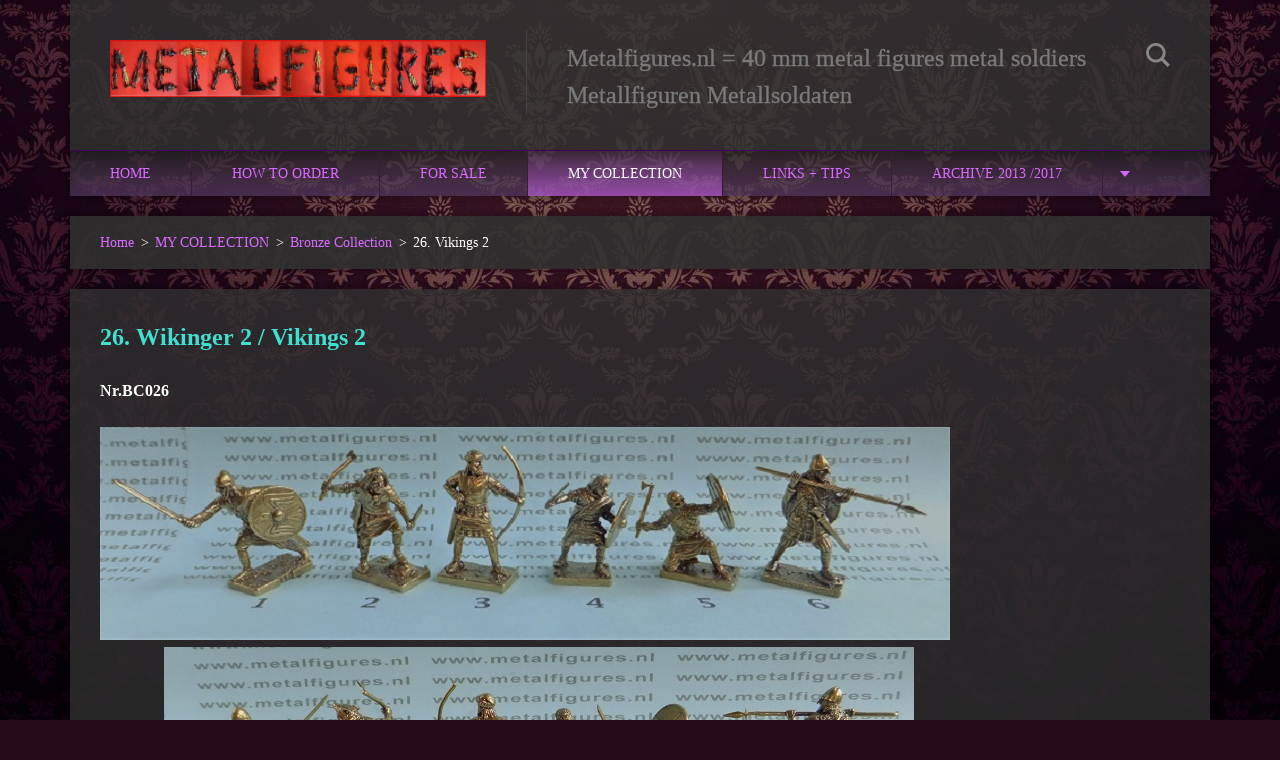

--- FILE ---
content_type: text/html; charset=UTF-8
request_url: https://www.metalfigures.nl/my-collection/bronze-collection2/a26-vikings-2/
body_size: 8942
content:
<!doctype html>
<!--[if IE 8]><html class="lt-ie10 lt-ie9 no-js" lang="nl"> <![endif]-->
<!--[if IE 9]><html class="lt-ie10 no-js" lang="nl"> <![endif]-->
<!--[if gt IE 9]><!-->
<html class="no-js" lang="nl">
<!--<![endif]-->
	<head>
		<base href="https://www.metalfigures.nl/">
  <meta charset="utf-8">
  <meta name="description" content="">
  <meta name="keywords" content="">
  <meta name="generator" content="Webnode">
  <meta name="apple-mobile-web-app-capable" content="yes">
  <meta name="apple-mobile-web-app-status-bar-style" content="black">
  <meta name="format-detection" content="telephone=no">
    <link rel="shortcut icon" href="https://8667b44ff3.clvaw-cdnwnd.com/b4101678aebb576bfda02bf6fc0ea08c/200007251-5bfff5c001/metalfigures1.3.ico">
  <link rel="stylesheet" href="https://www.metalfigures.nl/wysiwyg/system.style.css">
<link rel="canonical" href="https://www.metalfigures.nl/my-collection/bronze-collection2/a26-vikings-2/">
<script type="text/javascript">(function(i,s,o,g,r,a,m){i['GoogleAnalyticsObject']=r;i[r]=i[r]||function(){
			(i[r].q=i[r].q||[]).push(arguments)},i[r].l=1*new Date();a=s.createElement(o),
			m=s.getElementsByTagName(o)[0];a.async=1;a.src=g;m.parentNode.insertBefore(a,m)
			})(window,document,'script','//www.google-analytics.com/analytics.js','ga');ga('create', 'UA-797705-6', 'auto',{"name":"wnd_header"});ga('wnd_header.set', 'dimension1', 'W1');ga('wnd_header.set', 'anonymizeIp', true);ga('wnd_header.send', 'pageview');var pageTrackerAllTrackEvent=function(category,action,opt_label,opt_value){ga('send', 'event', category, action, opt_label, opt_value)};</script>
  <link rel="alternate" type="application/rss+xml" href="https://metalfigures.nl/rss/all.xml" title="">
<!--[if lte IE 9]><style type="text/css">.cke_skin_webnode iframe {vertical-align: baseline !important;}</style><![endif]-->
		<meta http-equiv="X-UA-Compatible" content="IE=edge">
		<title>26. Vikings 2 :: Metalfigures</title>
		<meta name="viewport" content="width=device-width, initial-scale=1.0, maximum-scale=1.0, user-scalable=no">
		<link rel="stylesheet" href="/css/style.css" />

		<script type="text/javascript" language="javascript" src="https://d11bh4d8fhuq47.cloudfront.net/_system/skins/v12/50001478/js/script.min.js"></script>


		<script type="text/javascript">
		/* <![CDATA[ */
		wtf.texts.set("photogallerySlideshowStop", 'Pauze');
		wtf.texts.set("photogallerySlideshowStart", 'Diavoorstelling');
		wtf.texts.set("faqShowAnswer", 'Maximaliseer FAQ');
		wtf.texts.set("faqHideAnswer", 'Minimaliseer FAQ');
		wtf.texts.set("menuLabel", 'Menu');
		/* ]]> */
		</script>
	
				<script type="text/javascript">
				/* <![CDATA[ */
					
					if (typeof(RS_CFG) == 'undefined') RS_CFG = new Array();
					RS_CFG['staticServers'] = new Array('https://d11bh4d8fhuq47.cloudfront.net/');
					RS_CFG['skinServers'] = new Array('https://d11bh4d8fhuq47.cloudfront.net/');
					RS_CFG['filesPath'] = 'https://www.metalfigures.nl/_files/';
					RS_CFG['filesAWSS3Path'] = 'https://8667b44ff3.clvaw-cdnwnd.com/b4101678aebb576bfda02bf6fc0ea08c/';
					RS_CFG['lbClose'] = 'Sluiten';
					RS_CFG['skin'] = 'default';
					if (!RS_CFG['labels']) RS_CFG['labels'] = new Array();
					RS_CFG['systemName'] = 'Webnode';
						
					RS_CFG['responsiveLayout'] = 1;
					RS_CFG['mobileDevice'] = 0;
					RS_CFG['labels']['copyPasteSource'] = 'Lees meer:';
					
				/* ]]> */
				</script><script type="text/javascript" src="https://d11bh4d8fhuq47.cloudfront.net/_system/client/js/compressed/frontend.package.1-3-108.js?ph=8667b44ff3"></script><style type="text/css"></style></head>
	<body>		<div id="wrapper" class="index">

			<div id="content" class="centered">

					<header id="header" class="centered">
						<div id="header-inner">
							<div id="logo-wrapper" class="">
							    <div id="logo"><a href="home/" class="image" title="Ga naar homepagina"><span id="rbcSystemIdentifierLogo"><img src="https://8667b44ff3.clvaw-cdnwnd.com/b4101678aebb576bfda02bf6fc0ea08c/200000149-e2e3fe3e19/metalfigures4.jpg"  width="990" height="150"  alt="Metalfigures"></span></a></div>							</div>
							 
<div id="slogan" class="">
    <span id="rbcCompanySlogan" class="rbcNoStyleSpan">Metalfigures.nl = 40 mm metal figures metal soldiers Metallfiguren Metallsoldaten</span></div>
 
<div id="menu-links" class="">
    <a id="menu-link" href="#menu">
        Menu    </a>

	<a id="fulltext-link" href="#fulltext">
		Doorzoek de website	</a>
</div>
 
<div id="fulltext" class="">
    
	<form action="/search/" method="get" id="fulltextSearch">

		<fieldset>
			<input id="fulltextSearchText" type="text" name="text" value="" placeholder="Doorzoek de website">
			<button id="fulltextSearchButton" type="submit">Zoeken</button>
		</fieldset>

	</form>
	</div>
 
 
 


						</div>
					</header>

				<main id="main" class="centered">
					<div id="main-inner">
						<div id="navigator" class="">
						    <div id="pageNavigator" class="rbcContentBlock"><a class="navFirstPage" href="/home/">Home</a><span class="separator"> &gt; </span>    <a href="/my-collection/">MY COLLECTION</a><span class="separator"> &gt; </span>    <a href="/my-collection/bronze-collection2/">Bronze Collection</a><span class="separator"> &gt; </span>    <span id="navCurrentPage">26. Vikings 2</span></div>						</div>
						 
<div class="column">


		<div class="widget widget-wysiwyg">
			<div class="widget-content">

	<div>
	<p><span style="color:#40e0d0;"><strong><span style="font-size:24px;">26. Wikinger 2 / Vikings 2</span></strong></span></p>
	<div>
		<strong>Nr.BC026</strong></div>
</div>
<div>
	&nbsp;</div>
<div>
	<img alt="" height="213" src="https://8667b44ff3.clvaw-cdnwnd.com/b4101678aebb576bfda02bf6fc0ea08c/200002860-4a2c44b29b/BC26 v.JPG" width="850"></div>
<div>
	&nbsp; &nbsp; &nbsp; &nbsp; &nbsp; &nbsp; &nbsp; &nbsp;&nbsp;<img alt="" height="231" src="https://8667b44ff3.clvaw-cdnwnd.com/b4101678aebb576bfda02bf6fc0ea08c/200002861-9a87e9b82a/BC26 a.JPG" width="750"></div>
<div>
	Anzahl Figuren / Quantity Figures- 6<br>
	<br>
	Länge / length- 40 mm<br>
	<br>
	Farbe / Colour- helle Messing / bright Brass<br>
	<br>
	Kennung / marked- Ja / Yes<br>
	<br>
	Serie-&nbsp;Wikinger 2 / Vikings 2<br>
	<br>
	Firma / Company- Bronze Collection<br>
	<br>
	Land / Country-&nbsp;Ukraine -&nbsp;Kiev<br>
	<br>
	Skulpteur / Sculptor-&nbsp;Валерій<br>
	<br>
	Ausgabe / Edition- Mai / May&nbsp;2017</div>
<div>
	&nbsp;</div>
<div>
	Metalfigures Check Value (Mint serie)&nbsp; € 95,00<br>
	<br>
	Beipackzettel / Leaflet- Nein / No</div>


			</div>
			<div class="widget-footer"></div>
		</div>

	</div>

 


					</div>
				</main>

				<nav id="menu" role="navigation" class="horizontal js-remove js-remove-section-header ">
				    

	<ul class="menu">
	<li class="first">
		<a href="/home/">
		Home
	</a>
	</li>
	<li>
		<a href="/how-to-order/">
		How to order
	</a>
	
	<ul class="level1">
		<li class="first">
		<a href="/how-to-order/shipping-costs-versandkosten/">
		Shipping costs / Versandkosten
	</a>
	</li>
		<li class="last">
		<a href="/how-to-order/marketplace-conditions/">
		Marketplace conditions
	</a>
	</li>
	</ul>
	</li>
	<li>
		<a href="/for-sale/">
		For sale
	</a>
	
	<ul class="level1">
		<li class="first">
		<a href="/for-sale/ferrero/">
		Ferrero
	</a>
	
		<ul class="level2">
			<li class="first last">
		<a href="/for-sale/ferrero-1/marketplace-ferrero/">
		Marketplace Ferrero
	</a>
	</li>
		</ul>
		</li>
		<li>
		<a href="/for-sale/gnome-zwerge-efteling/">
		Gnome / Zwerge Efteling
	</a>
	</li>
		<li>
		<a href="/for-sale/landrin/">
		Landrin
	</a>
	</li>
		<li>
		<a href="/for-sale/balaban/">
		Balaban
	</a>
	</li>
		<li>
		<a href="/for-sale/winter-reproductions-ltd/">
		Winter Reproductions LTD
	</a>
	</li>
		<li>
		<a href="/for-sale/bronze-collection/">
		Bronze Collection
	</a>
	</li>
		<li>
		<a href="/for-sale/soldatiki-publius/">
		Soldatiki Publius
	</a>
	</li>
		<li>
		<a href="/for-sale/maraja/">
		Maraja
	</a>
	</li>
		<li>
		<a href="/for-sale/westair/">
		Westair
	</a>
	</li>
		<li>
		<a href="/for-sale/timeline/">
		Timeline
	</a>
	</li>
		<li>
		<a href="/for-sale/tinn-per/">
		Tinn-Per
	</a>
	</li>
		<li>
		<a href="/for-sale/50-70mm/">
		50-70mm figures Hubley-Jumbotoys-Lone Star-Metalminiatura-Suntoys-True life
	</a>
	</li>
		<li>
		<a href="/for-sale/imcf/">
		40mm - Other Metalfigures
	</a>
	</li>
		<li class="last">
		<a href="/for-sale/unbekannt-unknown/">
		UNBEKANNT / UNKNOWN
	</a>
	</li>
	</ul>
	</li>
	<li class="open selected">
		<a href="/my-collection/">
		MY COLLECTION
	</a>
	
	<ul class="level1">
		<li class="first">
		<a href="/my-collection/ferrero/">
		Ferrero
	</a>
	
		<ul class="level2">
			<li class="first last">
		<a href="/my-collection/ferrero/uber-ferrero/">
		über Ferrero
	</a>
	</li>
		</ul>
		</li>
		<li>
		<a href="/my-collection/landrin/">
		Landrin
	</a>
	
		<ul class="level2">
			<li class="first">
		<a href="/my-collection/landrin/wikinger-vikings/">
		1. Wikinger / Vikings  
	</a>
	</li>
			<li>
		<a href="/my-collection/landrin/russische-krieger-russian-warriors/">
		2. Russische Krieger / Russian warriors
	</a>
	</li>
			<li>
		<a href="/my-collection/landrin/deutsche-krieger-german-warriors/">
		3. Deutsche Krieger / German warriors
	</a>
	</li>
			<li>
		<a href="/my-collection/landrin/roemische-soldaten-roman-soldiers/">
		4. Roman soldiers
	</a>
	</li>
			<li>
		<a href="/my-collection/landrin/gallische-krieger-gallic-warrior/">
		5. Gallische Krieger / Gallic warrior
	</a>
	</li>
			<li>
		<a href="/my-collection/landrin/kosaken-kozaks/">
		6. Kosaken / Kozaks
	</a>
	</li>
			<li>
		<a href="/my-collection/landrin/mongolen-mongols/">
		7. Mongolen / Mongols
	</a>
	</li>
			<li>
		<a href="/my-collection/landrin/franzosische-krieger-french-warrior/">
		8.  French Warrior
	</a>
	</li>
			<li>
		<a href="/my-collection/landrin/englaender-english-warrior/">
		9. Englaender / English Warrior
	</a>
	</li>
			<li>
		<a href="/my-collection/landrin/die-russische-armee-1709-the-russian-army-1709/">
		10. The Russian army 1709
	</a>
	</li>
			<li>
		<a href="/my-collection/landrin/die-schwedische-armee-1709-the-swedish-army-1709/">
		11. The Swedish army 1709
	</a>
	</li>
			<li>
		<a href="/my-collection/landrin/russian-soldiers-1914-1918/">
		12. Russian soldiers 1914-1918
	</a>
	</li>
			<li>
		<a href="/my-collection/landrin/german-soldiers-1914-1918/">
		13. German soldiers 1914-1918
	</a>
	</li>
			<li>
		<a href="/my-collection/landrin/a12-russian-soldiers-1939-1945/">
		15. Russian soldiers 1939-1945
	</a>
	</li>
			<li class="last">
		<a href="/my-collection/landrin/a13-german-soldiers-1940-1945/">
		16. German soldiers 1939-1945
	</a>
	</li>
		</ul>
		</li>
		<li class="selected">
		<a href="/my-collection/bronze-collection2/">
		Bronze Collection
	</a>
	
		<ul class="level2">
			<li class="first">
		<a href="/my-collection/bronze-collection2/a1-romer-romans/">
		1. Römer / Romans
	</a>
	</li>
			<li>
		<a href="/my-collection/bronze-collection2/a2-gladiatoren-gladiators/">
		2. Gladiatoren / Gladiators
	</a>
	</li>
			<li>
		<a href="/my-collection/bronze-collection2/a3-assyrien-krieger-assyria-warriors/">
		3. Assyria warriors
	</a>
	</li>
			<li>
		<a href="/my-collection/bronze-collection2/a4-alten-agypten-ancient-egypt/">
		4. Ancient Egypt
	</a>
	</li>
			<li>
		<a href="/my-collection/bronze-collection2/a5-mykonos/">
		5. Mykonos
	</a>
	</li>
			<li>
		<a href="/my-collection/bronze-collection2/a6-die-kelten-the-celts/">
		6. die Kelten / the Celts
	</a>
	</li>
			<li>
		<a href="/my-collection/bronze-collection2/a7-russische-krieger-russian-warriors/">
		7. Russische Krieger / Russian Warriors
	</a>
	</li>
			<li>
		<a href="/my-collection/bronze-collection2/a8-krieger-warriors/">
		8. Krieger / Warriors
	</a>
	</li>
			<li>
		<a href="/my-collection/bronze-collection2/a9-azteken-aztecs/">
		9. Azteken / Aztecs
	</a>
	</li>
			<li>
		<a href="/my-collection/bronze-collection2/a10-konquistadoren-conquistadors/">
		10. Conquistadors
	</a>
	</li>
			<li>
		<a href="/my-collection/bronze-collection2/a11-bogenschutzen-archers/">
		11. Bogenschützen / Archers
	</a>
	</li>
			<li>
		<a href="/my-collection/bronze-collection2/a12-mittelalterliche-infanterie-medieval-infantry/">
		12. Medieval infantry
	</a>
	</li>
			<li>
		<a href="/my-collection/bronze-collection2/a13-sewastopol-defense-of-sevastopol/">
		13. Sewastopol / Defense of Sevastopol
	</a>
	</li>
			<li>
		<a href="/my-collection/bronze-collection2/a14-romer-artillerie-roman-artillery/">
		14. Römer Artillerie / Roman artillery
	</a>
	</li>
			<li>
		<a href="/my-collection/bronze-collection2/a15-wikinger-vikings/">
		15. Wikinger / Vikings
	</a>
	</li>
			<li>
		<a href="/my-collection/bronze-collection2/a16-rammbock-battering-ram/">
		16. Rammbock / Battering ram
	</a>
	</li>
			<li>
		<a href="/my-collection/bronze-collection2/a16a-chariot/">
		16A. Celtic Chariot
	</a>
	</li>
			<li>
		<a href="/my-collection/bronze-collection2/a17-gallische-krieger-gauls/">
		17. Gallische Krieger / Gauls
	</a>
	</li>
			<li>
		<a href="/my-collection/bronze-collection2/a18-chinese-artillerymen/">
		18. Chinese artillerymen 
	</a>
	</li>
			<li>
		<a href="/my-collection/bronze-collection2/a19-medieval-gunners/">
		19. Medieval gunners
	</a>
	</li>
			<li>
		<a href="/my-collection/bronze-collection2/a20-french-infantry/">
		20. French infantry
	</a>
	</li>
			<li>
		<a href="/my-collection/bronze-collection2/a21-aztecs-ii/">
		21. Aztecs II
	</a>
	</li>
			<li>
		<a href="/my-collection/bronze-collection2/a22-conquistador-artillery/">
		22. Conquistador artillery 
	</a>
	</li>
			<li>
		<a href="/my-collection/bronze-collection2/a23-angelsachsen-saxon/">
		23. Angelsachsen / Saxon
	</a>
	</li>
			<li>
		<a href="/my-collection/bronze-collection2/a24/">
		24. Katapult / Medieval catapult
	</a>
	</li>
			<li>
		<a href="/my-collection/bronze-collection2/a25-knights-part-1/">
		25. Knights part 1
	</a>
	</li>
			<li class="last selected activeSelected">
		<a href="/my-collection/bronze-collection2/a26-vikings-2/">
		26. Vikings 2
	</a>
	</li>
		</ul>
		</li>
		<li>
		<a href="/my-collection/septima-miniature/">
		Septima Miniature
	</a>
	
		<ul class="level2">
			<li class="first">
		<a href="/my-collection/septima-miniature/a1-greeks-490bc/">
		1. Greeks 490BC 
	</a>
	</li>
			<li>
		<a href="/my-collection/septima-miniature/a2-the-persians-490bc/">
		2. The Persians 490BC 
	</a>
	</li>
			<li>
		<a href="/my-collection/septima-miniature/a3-greeks-479bc/">
		3. Greeks 479BC 
	</a>
	</li>
			<li>
		<a href="/my-collection/septima-miniature/a4-the-persians-479bc/">
		4. The Persians 479BC   
	</a>
	</li>
			<li>
		<a href="/my-collection/septima-miniature/a5-the-persians-479bc/">
		5. The Persians 479BC   
	</a>
	</li>
			<li>
		<a href="/my-collection/septima-miniature/a6-romans/">
		6. Romans
	</a>
	</li>
			<li>
		<a href="/my-collection/septima-miniature/a7-musketeers-of-the-king-i/">
		7. Musketeers of the King I
	</a>
	</li>
			<li>
		<a href="/my-collection/septima-miniature/a8-musketeers-of-the-king-ii/">
		8. Musketeers of the King II
	</a>
	</li>
			<li class="last">
		<a href="/my-collection/septima-miniature/a9-macedonian-cavalry-battle-of-issus-333-bc/">
		9. Macedonian cavalry. Battle of Issus, 333 BC
	</a>
	</li>
		</ul>
		</li>
		<li>
		<a href="/my-collection/soldatiki-publius/">
		Soldatiki Publius
	</a>
	
		<ul class="level2">
			<li class="first">
		<a href="/my-collection/soldatiki-publius/a1-polnische-flugelhusaren-wing-hussars/">
		1. Polnische Flügelhusaren / Wing Hussars
	</a>
	
			<ul class="level3">
				<li class="first">
		<a href="/my-collection/soldatiki-publius/a1-polnische-flugelhusaren-wing-hussars/a0-7-greek-hoplite-5th-century-bc/">
		0.7 Greek hoplite, 5th century BC
	</a>
	</li>
				<li class="last">
		<a href="/my-collection/soldatiki-publius/a1-polnische-flugelhusaren-wing-hussars/a0-6-greek-hoplite-5th-century-bc-limited-edition/">
		0.6 Greek hoplite, 5th century BC (Limited Edition)
	</a>
	</li>
			</ul>
			</li>
			<li>
		<a href="/my-collection/soldatiki-publius/a2-zaporozhye-kosaken/">
		2. Zaporozhye / Kosaken
	</a>
	</li>
			<li>
		<a href="/my-collection/soldatiki-publius/a3-wikinger-vikings/">
		3. Wikinger / Vikings
	</a>
	</li>
			<li>
		<a href="/my-collection/soldatiki-publius/a4-normannen-normans/">
		4. Normannen / Normans
	</a>
	</li>
			<li>
		<a href="/my-collection/soldatiki-publius/a5-angelsachsen-saxon/">
		5. Angelsachsen / Saxon
	</a>
	</li>
			<li>
		<a href="/my-collection/soldatiki-publius/a6-rusichi-russia/">
		6. Rusichi / Russia
	</a>
	</li>
			<li>
		<a href="/my-collection/soldatiki-publius/a7-byzantiner/">
		7. Byzantiner
	</a>
	</li>
			<li>
		<a href="/my-collection/soldatiki-publius/a8-russian-cadets-1768-1774/">
		8. Russian cadets 1768-1774
	</a>
	</li>
			<li>
		<a href="/my-collection/soldatiki-publius/a9-turks-1768-1774/">
		9. Turks 1768-1774
	</a>
	</li>
			<li>
		<a href="/my-collection/soldatiki-publius/a10-crusaders/">
		10. Crusaders
	</a>
	</li>
			<li>
		<a href="/my-collection/soldatiki-publius/a11-saracenen/">
		11. Saracenen
	</a>
	</li>
			<li>
		<a href="/my-collection/soldatiki-publius/a12-the-indians-of-south-and-central-america/">
		12. The Indians of South and Central America
	</a>
	</li>
			<li>
		<a href="/my-collection/soldatiki-publius/a13-the-army-of-dmitry-donskoy-1380/">
		13. The army of Dmitry Donskoy 1380
	</a>
	</li>
			<li>
		<a href="/my-collection/soldatiki-publius/a14-russian-defenders-of-sevastopol-1854-1855/">
		14. Russian defenders of Sevastopol 1854-1855
	</a>
	</li>
			<li>
		<a href="/my-collection/soldatiki-publius/a15-coalition-1853-1856/">
		15. Coalition 1853-1856
	</a>
	</li>
			<li>
		<a href="/my-collection/soldatiki-publius/a16-the-army-of-mamaia-1380/">
		16. The army of Mamaia 1380
	</a>
	</li>
			<li>
		<a href="/my-collection/soldatiki-publius/a17-russian-soldiers-1788-1790/">
		17. Russian soldiers 1788-1790 
	</a>
	</li>
			<li>
		<a href="/my-collection/soldatiki-publius/a18-swedish-soldiers-1788-1790/">
		18. Swedish soldiers 1788-1790
	</a>
	</li>
			<li>
		<a href="/my-collection/soldatiki-publius/a19-russian-soldiers-defense-of-brest-fortress-1941/">
		19. Russian soldiers defense of Brest fortress 1941
	</a>
	</li>
			<li>
		<a href="/my-collection/soldatiki-publius/a20-german-soldiers-defense-of-brest-fortress-1941/">
		20. German soldiers defense of Brest fortress 1941
	</a>
	</li>
			<li>
		<a href="/my-collection/soldatiki-publius/a22-house-of-lancaster-1455-1488/">
		21. House of Lancaster 1455 - 1488
	</a>
	</li>
			<li>
		<a href="/my-collection/soldatiki-publius/a22-house-of-york-1455-1488/">
		22. House of York 1455 - 1488
	</a>
	</li>
			<li>
		<a href="/my-collection/soldatiki-publius/a22a-scottish-warriors/">
		22a. Scottish warriors
	</a>
	</li>
			<li>
		<a href="/my-collection/soldatiki-publius/a23-the-persians/">
		23. The Persians
	</a>
	</li>
			<li>
		<a href="/my-collection/soldatiki-publius/a24-scythians/">
		24. Scythians
	</a>
	</li>
			<li>
		<a href="/my-collection/soldatiki-publius/a25-samurai/">
		25. Samurai
	</a>
	</li>
			<li>
		<a href="/my-collection/soldatiki-publius/a26-the-red-army/">
		26. The Red Army
	</a>
	</li>
			<li>
		<a href="/my-collection/soldatiki-publius/a27-the-germans/">
		27. The Germans
	</a>
	</li>
			<li>
		<a href="/my-collection/soldatiki-publius/a28-the-teutonic-order/">
		28. The Teutonic Order
	</a>
	</li>
			<li>
		<a href="/my-collection/soldatiki-publius/a29-polish-army/">
		29. Polish Army
	</a>
	</li>
			<li>
		<a href="/my-collection/soldatiki-publius/a30-russian-tatar-wars/">
		30. Russian-Tatar wars
	</a>
	</li>
			<li>
		<a href="/my-collection/soldatiki-publius/a31-german-mercenaries/">
		31. German mercenaries
	</a>
	</li>
			<li>
		<a href="/my-collection/soldatiki-publius/a32-medieval-tournament/">
		32. Medieval tournament
	</a>
	</li>
			<li>
		<a href="/my-collection/soldatiki-publius/a33-swiss-mercenaries/">
		33. Swiss mercenaries
	</a>
	</li>
			<li>
		<a href="/my-collection/soldatiki-publius/a34-frankish-warriors/">
		34. Frankish warriors
	</a>
	</li>
			<li>
		<a href="/my-collection/soldatiki-publius/a35-the-teutonic-knights/">
		35. The Teutonic Knights
	</a>
	</li>
			<li>
		<a href="/my-collection/soldatiki-publius/a36-piraten-pirates/">
		36. Piraten / Pirates
	</a>
	</li>
			<li>
		<a href="/my-collection/soldatiki-publius/a37-renaissance-france-mercenaries/">
		37. Renaissance.France mercenaries
	</a>
	</li>
			<li>
		<a href="/my-collection/soldatiki-publius/a38-piraten-pirates-2/">
		38. Piraten / Pirates 2
	</a>
	</li>
			<li>
		<a href="/my-collection/soldatiki-publius/a40-dhaka/">
		40. Dhaka
	</a>
	</li>
			<li>
		<a href="/my-collection/soldatiki-publius/a41-under-the-walls-of-acre/">
		41. Under the walls of Acre (Crusaders) 
	</a>
	</li>
			<li>
		<a href="/my-collection/soldatiki-publius/a42-under-the-walls-of-acre-part-2/">
		42. Under the walls of Acre (Crusaders), part 2
	</a>
	</li>
			<li>
		<a href="/my-collection/soldatiki-publius/a43-under-the-walls-of-acre-saracenen/">
		43. Under the walls of Acre (Saracenen)
	</a>
	</li>
			<li>
		<a href="/my-collection/soldatiki-publius/a44-under-the-walls-of-acre-saracenen-part-2/">
		44. Under the walls of Acre (Saracenen) part 2
	</a>
	</li>
			<li>
		<a href="/my-collection/soldatiki-publius/sp4500/">
		SP4500
	</a>
	</li>
			<li>
		<a href="/my-collection/soldatiki-publius/a44-under-the-walls-of-acre-saracenen-part-2/a45-polish-teutonic-war-teutonic-order/">
		45. Polish–Teutonic War (Polish)
	</a>
	</li>
			<li>
		<a href="/my-collection/soldatiki-publius/a46-polish-teutonic-war-teutonic-order/">
		46.Polish–Teutonic War (Teutonic Order)
	</a>
	</li>
			<li class="last">
		<a href="/my-collection/soldatiki-publius/a47/">
		47. Russian infantry I
	</a>
	
			<ul class="level3">
				<li class="first last">
		<a href="/my-collection/soldatiki-publius/a47/a48/">
		48. Russian infantry II
	</a>
	
				<ul class="level4">
					<li class="first last">
		<a href="/my-collection/soldatiki-publius/a47/a48/a49-call-of-valhalla/">
		49. Call of Valhalla
	</a>
	</li>
				</ul>
				</li>
			</ul>
			</li>
		</ul>
		</li>
		<li>
		<a href="/my-collection/artel-master/">
		Artel Master
	</a>
	
		<ul class="level2">
			<li class="first">
		<a href="/my-collection/artel-master/a1-fantasy/">
		1. Fantasy
	</a>
	</li>
			<li>
		<a href="/my-collection/artel-master/a2-cossacks-of-the-17th-century/">
		2. Cossacks of the 17th century
	</a>
	</li>
			<li>
		<a href="/my-collection/artel-master/a3-french-empire-crimean-war/">
		3. French Empire (Crimean War)  
	</a>
	</li>
			<li>
		<a href="/my-collection/artel-master/a4-russian-army/">
		4. Russian army
	</a>
	</li>
			<li>
		<a href="/my-collection/artel-master/a5-archers/">
		5. Archers
	</a>
	</li>
			<li>
		<a href="/my-collection/artel-master/a6-samurai/">
		6. Samurai
	</a>
	</li>
			<li>
		<a href="/my-collection/artel-master/a7-order-of-malta/">
		7. Order of Malta 
	</a>
	</li>
			<li>
		<a href="/my-collection/artel-master/a8-turkish-army/">
		8. Turkish Army
	</a>
	</li>
			<li>
		<a href="/my-collection/artel-master/a9-defense-of-sevastopol/">
		9. Defense of Sevastopol
	</a>
	</li>
			<li>
		<a href="/my-collection/artel-master/a10-kingdom-of-the-bosporus/">
		10. Kingdom of the Bosporus
	</a>
	</li>
			<li>
		<a href="/my-collection/artel-master/a11-indians-of-north-america/">
		11. Indians of North America
	</a>
	</li>
			<li class="last">
		<a href="/my-collection/artel-master/a12-napoleonic-wars-1812/">
		12. Napoleonic Wars 1812
	</a>
	</li>
		</ul>
		</li>
		<li>
		<a href="/my-collection/thumbnails-pentadactyl/">
		Five-Fingered
	</a>
	
		<ul class="level2">
			<li class="first">
		<a href="/my-collection/thumbnails-pentadactyl/a1-gigergirls/">
		1. Gigergirls
	</a>
	
			<ul class="level3">
				<li class="first last">
		<a href="/my-collection/thumbnails-pentadactyl/a1-gigergirls/a2-gladiatrix/">
		2. Gladiatrix
	</a>
	
				<ul class="level4">
					<li class="first last">
		<a href="/my-collection/thumbnails-pentadactyl/a1-gigergirls/a2-gladiatrix/a3-trappers/">
		3. Trappers
	</a>
	
					<ul class="level5">
						<li class="first last">
		<a href="/my-collection/thumbnails-pentadactyl/a1-gigergirls/a2-gladiatrix/a3-trappers/a4-life-is-good/">
		4. Life is good..
	</a>
	</li>
					</ul>
					</li>
				</ul>
				</li>
			</ul>
			</li>
			<li>
		<a href="/my-collection/thumbnails-pentadactyl/a5-peaceful-slaves/">
		5. Peaceful Slaves
	</a>
	</li>
			<li>
		<a href="/my-collection/thumbnails-pentadactyl/a6-game-of-thrones/">
		6. Game of Thrones
	</a>
	</li>
			<li>
		<a href="/my-collection/thumbnails-pentadactyl/a7-japanese-mythological-women/">
		7. Japanese mythological women
	</a>
	</li>
			<li>
		<a href="/my-collection/thumbnails-pentadactyl/a8-undead/">
		8. Undead
	</a>
	</li>
			<li>
		<a href="/my-collection/thumbnails-pentadactyl/a9-the-defeated/">
		9. The Defeated
	</a>
	</li>
			<li>
		<a href="/my-collection/thumbnails-pentadactyl/a10-legacy-of-kain/">
		10. Legacy of Kain
	</a>
	</li>
			<li>
		<a href="/my-collection/thumbnails-pentadactyl/a11-wild-west/">
		11. Wild West
	</a>
	</li>
			<li>
		<a href="/my-collection/thumbnails-pentadactyl/a12-cosmo-sisters/">
		12. Cosmo sisters
	</a>
	</li>
			<li class="last">
		<a href="/my-collection/thumbnails-pentadactyl/a13-romeinse-formatie-murus-shield-wall/">
		13. Romeinse formatie Murus (Shield Wall)
	</a>
	</li>
		</ul>
		</li>
		<li>
		<a href="/my-collection/balaban/">
		Balaban
	</a>
	</li>
		<li>
		<a href="/my-collection/soldiers-of-al-time/">
		Soldiers of all Times
	</a>
	
		<ul class="level2">
			<li class="first">
		<a href="/my-collection/soldiers-of-al-time/a1-the-greeks/">
		1. The Greeks
	</a>
	</li>
			<li>
		<a href="/my-collection/soldiers-of-al-time/a2-the-red-army/">
		2. The Red Army
	</a>
	</li>
			<li>
		<a href="/my-collection/soldiers-of-al-time/a3-the-patriotic-war-of-1812/">
		3. The Patriotic War of 1812  
	</a>
	</li>
			<li>
		<a href="/my-collection/soldiers-of-al-time/a4-catholic-monks/">
		4. Catholic monks
	</a>
	</li>
			<li>
		<a href="/my-collection/soldiers-of-al-time/a5-the-aztecs/">
		5. The Aztecs 
	</a>
	</li>
			<li>
		<a href="/my-collection/soldiers-of-al-time/a6-the-conquistadors/">
		6. The Conquistadors    
	</a>
	</li>
			<li>
		<a href="/my-collection/soldiers-of-al-time/a7-jungfrauen/">
		7. Jungfrauen
	</a>
	</li>
			<li>
		<a href="/my-collection/soldiers-of-al-time/a8-wikinger-vikings/">
		8. Wikinger / Vikings  
	</a>
	</li>
			<li>
		<a href="/my-collection/soldiers-of-al-time/a9-amazonen-amazons/">
		9. Amazonen / Amazons 
	</a>
	</li>
			<li>
		<a href="/my-collection/soldiers-of-al-time/a10-battle-of-the-neva-1240/">
		10. Battle of the Neva. 1240 
	</a>
	</li>
			<li>
		<a href="/my-collection/soldiers-of-al-time/a11-the-rulers-of-russia-i/">
		11. The rulers of Russia I      
	</a>
	</li>
			<li>
		<a href="/my-collection/soldiers-of-al-time/a12-the-rulers-of-russia-ii/">
		12. The rulers of Russia II  
	</a>
	</li>
			<li>
		<a href="/my-collection/soldiers-of-al-time/a13-the-rulers-of-russia-iii/">
		13. The rulers of Russia III   
	</a>
	</li>
			<li class="last">
		<a href="/my-collection/soldiers-of-al-time/a14-barbaren-barbarian/">
		14. Barbaren / Barbarian  
	</a>
	</li>
		</ul>
		</li>
		<li>
		<a href="/my-collection/golden-oak/">
		Golden Oak
	</a>
	</li>
		<li>
		<a href="/my-collection/polistil/">
		Polistil
	</a>
	</li>
		<li>
		<a href="/my-collection/niena/">
		Niena
	</a>
	</li>
		<li>
		<a href="/my-collection/jada-toys/">
		Jada Toys
	</a>
	</li>
		<li>
		<a href="/my-collection/bonhbi/">
		Bonhbi
	</a>
	</li>
		<li>
		<a href="/my-collection/bytvi/">
		Bytvi
	</a>
	</li>
		<li>
		<a href="/my-collection/maraja/">
		Maraja
	</a>
	</li>
		<li>
		<a href="/my-collection/feves/">
		Feves
	</a>
	</li>
		<li>
		<a href="/my-collection/westair/">
		Westair
	</a>
	</li>
		<li>
		<a href="/my-collection/timeline/">
		Timeline
	</a>
	</li>
		<li>
		<a href="/my-collection/imcf/">
		IMCF
	</a>
	</li>
		<li>
		<a href="/my-collection/set-a/">
		set-a
	</a>
	
		<ul class="level2">
			<li class="first">
		<a href="/my-collection/set-a/nr-s01-vikings/">
		Nr.S01 VIKINGS
	</a>
	</li>
			<li class="last">
		<a href="/my-collection/set-a/nr-s101-brigade-svetoslav/">
		Nr.S101 Brigade Svetoslav
	</a>
	</li>
		</ul>
		</li>
		<li class="last">
		<a href="/my-collection/ek-castings/">
		EK-Castings
	</a>
	
		<ul class="level2">
			<li class="first">
		<a href="/my-collection/ek-castings/a1-samurai/">
		1. Samurai
	</a>
	</li>
			<li>
		<a href="/my-collection/ek-castings/a2-japanese-infantry-1543/">
		2. Japanese Infantry 1543  
	</a>
	</li>
			<li>
		<a href="/my-collection/ek-castings/a3-vikings/">
		3. Vikings   
	</a>
	</li>
			<li>
		<a href="/my-collection/ek-castings/a4-knights/">
		4. Knights
	</a>
	</li>
			<li>
		<a href="/my-collection/ek-castings/a5-russian-warriors/">
		5. Russian Warriors   
	</a>
	</li>
			<li>
		<a href="/my-collection/ek-castings/a6-romans/">
		6. Romans   
	</a>
	</li>
			<li>
		<a href="/my-collection/ek-castings/a7-the-celts/">
		7. The Celts 
	</a>
	</li>
			<li>
		<a href="/my-collection/ek-castings/a8-the-persians/">
		8. The Persians 
	</a>
	</li>
			<li class="last">
		<a href="/my-collection/ek-castings/a9-knights-2/">
		9. Knights 2
	</a>
	</li>
		</ul>
		</li>
	</ul>
	</li>
	<li>
		<a href="/links-tips/">
		links + Tips
	</a>
	
	<ul class="level1">
		<li class="first">
		<a href="/links-tips/pranger-pillory/">
		Pranger / Pillory
	</a>
	</li>
		<li class="last">
		<a href="/links-tips/achtung-gebrochene-figuren-im-internet-attention-broken-figures-on-the-internet/">
		 Achtung ! gebrochene Figuren im Internet / Attention ! broken figures on the Internet
	</a>
	</li>
	</ul>
	</li>
	<li>
		<a href="/metalnews/">
		ARCHIVE 2013 /2017
	</a>
	
	<ul class="level1">
		<li class="first">
		<a href="/metalnews/2021-archive/">
		2021 Archive
	</a>
	</li>
		<li>
		<a href="/metalnews/a2017-arichve/">
		2017 Arichve
	</a>
	</li>
		<li>
		<a href="/metalnews/a2016-archief/">
		2016 Arichve
	</a>
	</li>
		<li>
		<a href="/metalnews/a2015-archief/">
		2015 Archive MetalNews
	</a>
	</li>
		<li>
		<a href="/metalnews/a2014-arichve-metalnews/">
		2014 Archive MetalNews
	</a>
	</li>
		<li class="last">
		<a href="/metalnews/a2013-archve-metalnews/">
		2013 Archive MetalNews
	</a>
	</li>
	</ul>
	</li>
	<li class="last">
		<a href="/news-/">
		News
	</a>
	
	<ul class="level1">
		<li class="first last">
		<a href="/news-/news-/">
		News
	</a>
	</li>
	</ul>
	</li>
</ul>
				
				</nav>
				 


				<footer id="footer" class="centered">
					<div id="footer-inner">
 
<div class="column">
<div id="contact" class="">
    

		<div class="widget widget-contact">

	

		<div class="widget-content">
			<span class="contact-company"><span>METALFIGURES.nl</span></span>
			
			
			

		<span class="contact-email"><span><a href="&#109;&#97;&#105;&#108;&#116;&#111;:&#110;&#111;&#111;&#100;&#122;&#97;&#97;&#107;&#64;&#104;&#111;&#109;&#101;&#46;&#110;&#108;"><span id="rbcContactEmail">&#110;&#111;&#111;&#100;&#122;&#97;&#97;&#107;&#64;&#104;&#111;&#109;&#101;&#46;&#110;&#108;</span></a></span></span>

	
		</div>

	

		</div>

				
</div>
 
</div>

<div class="column">
<div id="lang" class="">
    <div id="languageSelect"></div>			
</div>
 
<div id="copyright" class="">
    <span id="rbcFooterText" class="rbcNoStyleSpan">LIKE US ON FACEBOOK                            </span></div>
 
<div id="signature" class="">
    <span class="rbcSignatureText">Mogelijk gemaakt door <a href="https://www.webnode.nl?utm_source=brand&amp;utm_medium=footer&amp;utm_campaign=premium" rel="nofollow" >Webnode</a></span></div>
 
</div>



					</div>
				</footer>

				

			</div>

			

		</div>
	<div id="rbcFooterHtml"></div><script type="text/javascript">var keenTrackerCmsTrackEvent=function(id){if(typeof _jsTracker=="undefined" || !_jsTracker){return false;};try{var name=_keenEvents[id];var keenEvent={user:{u:_keenData.u,p:_keenData.p,lc:_keenData.lc,t:_keenData.t},action:{identifier:id,name:name,category:'cms',platform:'WND1',version:'2.1.157'},browser:{url:location.href,ua:navigator.userAgent,referer_url:document.referrer,resolution:screen.width+'x'+screen.height,ip:'18.216.32.202'}};_jsTracker.jsonpSubmit('PROD',keenEvent,function(err,res){});}catch(err){console.log(err)};};</script></body>
</html>

--- FILE ---
content_type: text/css
request_url: https://www.metalfigures.nl/css/style.css
body_size: 166679
content:
@import url("http://fonts.googleapis.com/css?family=Open+Sans:300,300italic,400,400italic,700,700italic,800&subset=latin,cyrillic-ext,greek-ext,greek,latin-ext,cyrillic");
.cf:before, .cf:after, .clearfix:before, .clearfix:after { content: ""; display: table; }
.cf:after, .clearfix:after { clear: both; }

.no-callout { -webkit-touch-callout: none; }

.gif-hidden { position: absolute; left: -100%; }

.ir, .image-replacement { background-color: transparent; background-repeat: no-repeat; border: 0; direction: ltr; display: block; overflow: hidden; text-align: left; text-indent: -999em; }
.ir br, .image-replacement br { display: none; }

.hidden { display: none !important; visibility: hidden; }

.visually-hidden, .visually-hidden-focusable { border: 0; clip: rect(0 0 0 0); height: 1px; margin: -1px; overflow: hidden; padding: 0; position: absolute; width: 1px; }

.visually-hidden-focusable:active, .visually-hidden-focusable:focus { clip: auto; height: auto; margin: 0; overflow: visible; position: static; width: auto; }

.invisible { visibility: hidden; }

/*! normalize.css v3.0.1 | MIT License | git.io/normalize */
/** 1. Set default font family to sans-serif. 2. Prevent iOS text size adjust after orientation change, without disabling user zoom. */
html { font-family: sans-serif; /* 1 */ -ms-text-size-adjust: 100%; /* 2 */ -webkit-text-size-adjust: 100%; /* 2 */ }

/** Remove default margin. */
body { margin: 0; }

/* HTML5 display definitions ========================================================================== */
/** Correct `block` display not defined for any HTML5 element in IE 8/9. Correct `block` display not defined for `details` or `summary` in IE 10/11 and Firefox. Correct `block` display not defined for `main` in IE 11. */
article, aside, details, figcaption, figure, footer, header, hgroup, main, nav, section, summary { display: block; }

/** 1. Correct `inline-block` display not defined in IE 8/9. 2. Normalize vertical alignment of `progress` in Chrome, Firefox, and Opera. */
audio, canvas, progress, video { display: inline-block; /* 1 */ vertical-align: baseline; /* 2 */ }

/** Prevent modern browsers from displaying `audio` without controls. Remove excess height in iOS 5 devices. */
audio:not([controls]) { display: none; height: 0; }

/** Address `[hidden]` styling not present in IE 8/9/10. Hide the `template` element in IE 8/9/11, Safari, and Firefox < 22. */
[hidden], template { display: none; }

/* Links ========================================================================== */
/** Remove the gray background color from active links in IE 10. */
a { background: transparent; }

/** Improve readability when focused and also mouse hovered in all browsers. */
a:active, a:hover { outline: 0; }

/* Text-level semantics ========================================================================== */
/** Address styling not present in IE 8/9/10/11, Safari, and Chrome. */
abbr[title] { border-bottom: 1px dotted; }

/** Address style set to `bolder` in Firefox 4+, Safari, and Chrome. */
b, strong { font-weight: bold; }

/** Address styling not present in Safari and Chrome. */
dfn { font-style: italic; }

/** Address variable `h1` font-size and margin within `section` and `article` contexts in Firefox 4+, Safari, and Chrome. */
h1 { font-size: 2em; margin: 0.67em 0; }

/** Address styling not present in IE 8/9. */
mark { background: #ff0; color: #000; }

/** Address inconsistent and variable font size in all browsers. */
small { font-size: 80%; }

/** Prevent `sub` and `sup` affecting `line-height` in all browsers. */
sub, sup { font-size: 75%; line-height: 0; position: relative; vertical-align: baseline; }

sup { top: -0.5em; }

sub { bottom: -0.25em; }

/* Embedded content ========================================================================== */
/** Remove border when inside `a` element in IE 8/9/10. */
img { border: 0; }

/** Correct overflow not hidden in IE 9/10/11. */
svg:not(:root) { overflow: hidden; }

/* Grouping content ========================================================================== */
/** Address margin not present in IE 8/9 and Safari. */
figure { margin: 1em 40px; }

/** Address differences between Firefox and other browsers. */
hr { -moz-box-sizing: content-box; box-sizing: content-box; height: 0; }

/** Contain overflow in all browsers. */
pre { overflow: auto; }

/** Address odd `em`-unit font size rendering in all browsers. */
code, kbd, pre, samp { font-family: monospace, monospace; font-size: 1em; }

/* Forms ========================================================================== */
/** Known limitation: by default, Chrome and Safari on OS X allow very limited styling of `select`, unless a `border` property is set. */
/** 1. Correct color not being inherited. Known issue: affects color of disabled elements. 2. Correct font properties not being inherited. 3. Address margins set differently in Firefox 4+, Safari, and Chrome. */
button, input, optgroup, select, textarea { color: inherit; /* 1 */ font: inherit; /* 2 */ margin: 0; /* 3 */ }

/** Address `overflow` set to `hidden` in IE 8/9/10/11. */
button { overflow: visible; }

/** Address inconsistent `text-transform` inheritance for `button` and `select`. All other form control elements do not inherit `text-transform` values. Correct `button` style inheritance in Firefox, IE 8/9/10/11, and Opera. Correct `select` style inheritance in Firefox. */
button, select { text-transform: none; }

/** 1. Avoid the WebKit bug in Android 4.0.* where (2) destroys native `audio` and `video` controls. 2. Correct inability to style clickable `input` types in iOS. 3. Improve usability and consistency of cursor style between image-type `input` and others. */
button, html input[type="button"], input[type="reset"], input[type="submit"] { -webkit-appearance: button; /* 2 */ cursor: pointer; /* 3 */ }

/** Re-set default cursor for disabled elements. */
button[disabled], html input[disabled] { cursor: default; }

/** Remove inner padding and border in Firefox 4+. */
button::-moz-focus-inner, input::-moz-focus-inner { border: 0; padding: 0; }

/** Address Firefox 4+ setting `line-height` on `input` using `!important` in the UA stylesheet. */
input { line-height: normal; }

/** It's recommended that you don't attempt to style these elements. Firefox's implementation doesn't respect box-sizing, padding, or width.  1. Address box sizing set to `content-box` in IE 8/9/10. 2. Remove excess padding in IE 8/9/10. */
input[type="checkbox"], input[type="radio"] { box-sizing: border-box; /* 1 */ padding: 0; /* 2 */ }

/** Fix the cursor style for Chrome's increment/decrement buttons. For certain `font-size` values of the `input`, it causes the cursor style of the decrement button to change from `default` to `text`. */
input[type="number"]::-webkit-inner-spin-button, input[type="number"]::-webkit-outer-spin-button { height: auto; }

/** 1. Address `appearance` set to `searchfield` in Safari and Chrome. 2. Address `box-sizing` set to `border-box` in Safari and Chrome (include `-moz` to future-proof). */
input[type="search"] { -webkit-appearance: textfield; /* 1 */ -moz-box-sizing: content-box; -webkit-box-sizing: content-box; /* 2 */ box-sizing: content-box; }

/** Remove inner padding and search cancel button in Safari and Chrome on OS X. Safari (but not Chrome) clips the cancel button when the search input has padding (and `textfield` appearance). */
input[type="search"]::-webkit-search-cancel-button, input[type="search"]::-webkit-search-decoration { -webkit-appearance: none; }

/** Define consistent border, margin, and padding. */
fieldset { border: 1px solid #c0c0c0; margin: 0 2px; padding: 0.35em 0.625em 0.75em; }

/** 1. Correct `color` not being inherited in IE 8/9/10/11. 2. Remove padding so people aren't caught out if they zero out fieldsets. */
legend { border: 0; /* 1 */ padding: 0; /* 2 */ }

/** Remove default vertical scrollbar in IE 8/9/10/11. */
textarea { overflow: auto; }

/** Don't inherit the `font-weight` (applied by a rule above). NOTE: the default cannot safely be changed in Chrome and Safari on OS X. */
optgroup { font-weight: bold; }

/* Tables ========================================================================== */
/** Remove most spacing between table cells. */
table { border-collapse: collapse; border-spacing: 0; }

td, th { padding: 0; }

/** Profound Grid  Built in Sass (SCSS) this responsive/adaptive grid supports both fixed and fluid layouts,  relative and fixed gutters, as well as your choice of semantic markup or generic '.grid-x' classes.  The biggest difference to other grid systems is the use of negative margins for column placements, avoiding the subpixel rounding issues that usually break/uglify fluid layouts in some browsers.  Nested columns are supported too, without having to reset the grid on each level.   Credits/Inspiration: ------------------- Semantic Grid: http://www.semantic.gs Susy: http://susy.oddbird.net Negative Grid: http://chrisplaneta.com/freebies/negativegrid-fluid-css-grid-by-chris-planeta/  @author Profound Creative Studio @url http://www.profoundgrid.com @url http://www.weareprofound.com  */
/** Legacy Clearfix */
/** Establish the grid-containing element. */
/** Align an element to the grid. */
/** Apply to any column to make it the last one of the current row. */
@-webkit-keyframes gallery-photo { 0% { opacity: 0; }
  100% { opacity: 1; } }
@-moz-keyframes gallery-photo { 0% { opacity: 0; }
  100% { opacity: 1; } }
@-ms-keyframes gallery-photo { 0% { opacity: 0; }
  100% { opacity: 1; } }
@-o-keyframes gallery-photo { 0% { opacity: 0; }
  100% { opacity: 1; } }
@keyframes gallery-photo { 0% { opacity: 0; }
  100% { opacity: 1; } }
/*
* { -webkit-tap-highlight-color: rgba(0, 0, 0, 0) !important; -webkit-tap-highlight-color: transparent !important;
}
*/
html { width: 100%; -webkit-font-smoothing: antialiased; }

body { width: 100%; min-height: 100%; position: relative; margin: 0; padding: 0; font-family: "Open Sans", sans-serif; font-weight: 400; font-size: 16px; font-size: 1rem; line-height: 1.5; background: #270a19; background-image: url("../img/mobile-bg.jpg"); background-repeat: no-repeat; background-position: center top; background-attachment: fixed; -webkit-background-size: cover; background-size: cover; }
@media screen and (min-width: 768px) { body { background-image: url("../img/bg.jpg"); } }
.lt-ie9 body { background-image: url("../img/bg.jpg"); }

#wrapper { -webkit-box-sizing: border-box; -moz-box-sizing: border-box; box-sizing: border-box; width: 100%; height: 100%; min-height: 100%; padding: 0; margin: 0; text-align: left; position: relative; word-wrap: break-word; }
#wrapper:before, #wrapper:after { content: ""; display: table; }
#wrapper:after { clear: both; }
#wrapper #content { width: 100%; height: 100%; min-height: 100%; margin: 0; padding: 0; position: relative; z-index: 4; color: rgb(255, 255, 255); }
#wrapper #content:before, #wrapper #content:after { content: ""; display: table; }
#wrapper #content:after { clear: both; }
@media screen and (min-width: 768px) { #wrapper #content.centered { max-width: 100%; margin: 0 auto; text-align: center; }
  #wrapper #content.left { max-width: 100%; float: left; }
  #wrapper #content.right { max-width: 100%; float: right; } }
.lt-ie9 #wrapper #content.centered { max-width: 100%; margin: 0 auto; text-align: center; }
.lt-ie9 #wrapper #content.left { max-width: 100%; float: left; }
.lt-ie9 #wrapper #content.right { max-width: 100%; float: right; }

#wrapper p { word-wrap: break-word; padding: 0; margin: 0 0 24px; }
#wrapper strong, #wrapper b { font-weight: 700; font-style: normal; }
#wrapper em, #wrapper i { font-weight: 400; font-style: italic; }
#wrapper h1 { -webkit-box-sizing: border-box; -moz-box-sizing: border-box; box-sizing: border-box; font-size: 32px; font-size: 2rem; line-height: 1.3125; margin: 0 0 24px 0; padding: 0 0 0 15px; word-wrap: break-word; font-weight: 700; font-style: normal; color: #da69ff; border-left: 3px solid #5a5a5a; }
#wrapper h2 { -webkit-box-sizing: border-box; -moz-box-sizing: border-box; box-sizing: border-box; font-size: 28px; font-size: 1.75rem; line-height: 1.35714; margin: 0 0 24px 0; padding: 0 0 0 15px; word-wrap: break-word; font-weight: 700; font-style: normal; color: #da69ff; border-left: 3px solid #5a5a5a; }
#wrapper h3 { -webkit-box-sizing: border-box; -moz-box-sizing: border-box; box-sizing: border-box; font-size: 25px; font-size: 1.5625rem; line-height: 1.28; margin: 0 0 24px 0; padding: 0 0 0 15px; word-wrap: break-word; font-weight: 700; font-style: normal; color: #da69ff; border-left: 3px solid #5a5a5a; }
#wrapper h4 { -webkit-box-sizing: border-box; -moz-box-sizing: border-box; box-sizing: border-box; font-size: 22px; font-size: 1.375rem; line-height: 1.27273; margin: 0 0 24px 0; padding: 0 0 0 15px; word-wrap: break-word; font-weight: 700; font-style: normal; color: #da69ff; border-left: 3px solid #5a5a5a; }
#wrapper h5 { -webkit-box-sizing: border-box; -moz-box-sizing: border-box; box-sizing: border-box; font-size: 18px; font-size: 1.125rem; line-height: 1.44444; margin: 0 0 24px 0; padding: 0 0 0 15px; word-wrap: break-word; font-weight: 700; font-style: normal; color: #da69ff; border-left: 3px solid #5a5a5a; }
#wrapper h6 { -webkit-box-sizing: border-box; -moz-box-sizing: border-box; box-sizing: border-box; font-size: 18px; font-size: 1.125rem; line-height: 1.44444; margin: 0 0 24px 0; padding: 0 0 0 15px; word-wrap: break-word; font-weight: 700; font-style: normal; color: #da69ff; border-left: 3px solid #5a5a5a; }
#wrapper ul, #wrapper ol { margin: 0 0 24px 0; padding: 0 0 0 48px; }
#wrapper ul li, #wrapper ol li { margin: 0 0 9px 0; }
#wrapper ul ul, #wrapper ul ol, #wrapper ol ul, #wrapper ol ol { margin: 9px 0 0 0; }
#wrapper ul li { list-style-type: disc; }
#wrapper ol li { list-style-type: inherit; }
#wrapper dl { margin: 0 0 24px 0; }
#wrapper dl dt { margin-bottom: 12px; font-weight: 700; }
#wrapper dl dd { margin: 0 0 0 12px; }
#wrapper a, #wrapper a:visited { -webkit-transition: all 400ms ease; -moz-transition: all 400ms ease; -o-transition: all 400ms ease; transition: all 400ms ease; color: rgb(218, 105, 255); text-decoration: underline; }
@media screen and (min-width: 768px) { #wrapper a:hover, #wrapper a:active { color: rgb(255, 255, 255); text-decoration: underline; } }
.lt-ie9 #wrapper a:hover, .lt-ie9 #wrapper a:active { color: rgb(255, 255, 255); text-decoration: underline; }
#wrapper table { border-collapse: collapse; display: inline-table; margin: 0 0 24px 0; border: none; }
#wrapper table.basic { border: none; }
#wrapper table.basic td, #wrapper table.basic th { border: none; padding: 0; background: transparent; }
#wrapper td { font-weight: 400; text-align: left; padding: 9px 12px; }
#wrapper th, #wrapper thead td { font-weight: 400; text-align: left; }
#wrapper table.modernTable tbody td { color: rgb(255, 255, 255); background: #fff; border: 1px solid #da69ff; }
#wrapper table.modernTable tbody tr:nth-child(even) td { background: transparent; }
#wrapper table.modernTable tbody tr:nth-child(odd) td { background: #1e1e1e; }
#wrapper table.withHeader th, #wrapper table.withHeader thead td { color: rgb(33, 33, 33); background: #da69ff; border: 1px solid #da69ff; }
#wrapper .table-responsive { -webkit-box-sizing: border-box; -moz-box-sizing: border-box; box-sizing: border-box; width: 100%; margin: 0 0 24px 0; padding: 0 0 12px 0; overflow-x: auto; overflow-y: hidden; -ms-overflow-style: -ms-autohiding-scrollbar; -webkit-overflow-scrolling: touch; }
@media screen and (min-width: 960px) { #wrapper .table-responsive { padding: 0; } }
.lt-ie9 #wrapper .table-responsive { padding: 0; }
#wrapper .table-responsive table { border-collapse: collapse; border: none; display: table; margin: 0; table-layout: auto; }
#wrapper .table-responsive::-webkit-scrollbar { width: 8px; height: 8px; }
#wrapper .table-responsive::-webkit-scrollbar-track { background-color: rgba(0, 0, 0, 0.05); }
#wrapper .table-responsive::-webkit-scrollbar-thumb { background-color: rgba(0, 0, 0, 0.2); -webkit-box-shadow: inset 1px 1px 0 rgba(0, 0, 0, 0.1), inset 0 -1px 0 rgba(0, 0, 0, 0.07); }
#wrapper .table-responsive::-webkit-scrollbar-button { width: 0; height: 0; display: none; }
#wrapper .table-responsive::-webkit-scrollbar-corner { background-color: transparent; }
#wrapper img, #wrapper a img, #wrapper a:hover img { -webkit-box-sizing: border-box; -moz-box-sizing: border-box; box-sizing: border-box; width: auto; max-width: 100%; height: auto !important; margin: 0; padding: 0; border: none; }
#wrapper img.img-left, #wrapper a img.img-left, #wrapper a:hover img.img-left { margin: 0 24px 24px 0; }
#wrapper img.img-right, #wrapper a img.img-right, #wrapper a:hover img.img-right { margin: 0 0 24px 24px; }
#wrapper hr { border: 1px solid #606060; display: block; margin: 0 0 24px 0; padding: 0; height: 1px; }
#wrapper blockquote { font-size: 18px; font-size: 1.125rem; background: #1e1e1e; border-left: 2px solid #da69ff; font-weight: 400; font-style: italic; margin: 0 0 24px 0; padding: 24px; word-wrap: break-word; }
#wrapper blockquote p:last-child { margin: 0; }
#wrapper blockquote h1, #wrapper blockquote h2, #wrapper blockquote h3, #wrapper blockquote h4, #wrapper blockquote h5, #wrapper blockquote h6 { border: none; border-radius: 0; background: none; padding: 0; box-shadow: none; }

#wrapper .widget { -webkit-box-sizing: border-box; -moz-box-sizing: border-box; box-sizing: border-box; text-align: left; overflow: hidden; margin: 0 0 20px 0; padding: 0; width: 100%; background: transparent; -webkit-box-shadow: 0 0 9px 3px rgba(0, 0, 0, 0.25); box-shadow: 0 0 9px 3px rgba(0, 0, 0, 0.25); }
#wrapper .widget:before, #wrapper .widget:after { content: ""; display: table; }
#wrapper .widget:after { clear: both; }
@media screen and (min-width: 960px) { #wrapper .widget { max-width: 1140px; } }
.lt-ie9 #wrapper .widget { max-width: 1140px; }
#wrapper .widget .widget-inner { padding: 0; margin: 0; max-width: 100%; }
#wrapper .widget h1.widget-title, #wrapper .widget h2.widget-title { font-size: 21px; font-size: 1.3125rem; line-height: 1.47619; padding: 15px 30px; margin: 0; font-weight: 300; color: rgb(218, 105, 255); text-transform: uppercase; background: rgba(48, 48, 48, 0.8); border-bottom: 1px solid #da69ff; border-left: 0 solid #da69ff; }
#wrapper .widget h1.widget-title:before, #wrapper .widget h1.widget-title:after, #wrapper .widget h2.widget-title:before, #wrapper .widget h2.widget-title:after { content: ""; display: table; }
#wrapper .widget h1.widget-title:after, #wrapper .widget h2.widget-title:after { clear: both; }
@media screen and (min-width: 960px) { #wrapper .widget h1.widget-title, #wrapper .widget h2.widget-title { font-size: 28px; font-size: 1.75rem; line-height: 1.35714; } }
.lt-ie9 #wrapper .widget h1.widget-title, .lt-ie9 #wrapper .widget h2.widget-title { font-size: 28px; font-size: 1.75rem; line-height: 1.35714; }
#wrapper .widget .widget-content { -webkit-box-sizing: border-box; -moz-box-sizing: border-box; box-sizing: border-box; background: rgba(48, 48, 48, 0.8); margin: 0; padding: 30px 30px 0; }
#wrapper .widget .widget-content:before, #wrapper .widget .widget-content:after { content: ""; display: table; }
#wrapper .widget .widget-content:after { clear: both; }
#wrapper .widget .widget-footer { -webkit-box-sizing: border-box; -moz-box-sizing: border-box; box-sizing: border-box; background: rgba(48, 48, 48, 0.8); width: auto; display: block; overflow: hidden; margin: 0; padding: 0 30px 30px; }
#wrapper .widget .widget-footer:before, #wrapper .widget .widget-footer:after { content: ""; display: table; }
#wrapper .widget .widget-footer:after { clear: both; }
#wrapper .widget .rbcReplaceTextColor { color: rgb(255, 255, 255); }
#wrapper .rbcWidgetArea { -webkit-box-sizing: border-box; -moz-box-sizing: border-box; box-sizing: border-box; margin: 0 0 20px 0; padding: 0; overflow: hidden; }
#wrapper .rbcWidgetArea:before, #wrapper .rbcWidgetArea:after { content: ""; display: table; }
#wrapper .rbcWidgetArea:after { clear: both; }
#wrapper .rbcFormSuccessInfo { -webkit-box-sizing: border-box; -moz-box-sizing: border-box; box-sizing: border-box; text-align: left; overflow: hidden; margin: 0 0 20px 0; padding: 0; width: 100%; }
#wrapper .rbcFormSuccessInfo:before, #wrapper .rbcFormSuccessInfo:after { content: ""; display: table; }
#wrapper .rbcFormSuccessInfo:after { clear: both; }
@media screen and (min-width: 960px) { #wrapper .rbcFormSuccessInfo { max-width: 1140px; } }
.lt-ie9 #wrapper .rbcFormSuccessInfo { max-width: 1140px; }
#wrapper .rbcFormSuccessInfo .widget-title { font-size: 21px; font-size: 1.3125rem; line-height: 1.47619; padding: 15px 30px; margin: 0; font-weight: 300; color: rgb(218, 105, 255); text-transform: uppercase; background: rgba(48, 48, 48, 0.8); border-bottom: 1px solid #da69ff; border-left: 0 solid #da69ff; }
#wrapper .rbcFormSuccessInfo .widget-title:before, #wrapper .rbcFormSuccessInfo .widget-title:after { content: ""; display: table; }
#wrapper .rbcFormSuccessInfo .widget-title:after { clear: both; }
@media screen and (min-width: 960px) { #wrapper .rbcFormSuccessInfo .widget-title { font-size: 28px; font-size: 1.75rem; line-height: 1.35714; } }
.lt-ie9 #wrapper .rbcFormSuccessInfo .widget-title { font-size: 28px; font-size: 1.75rem; line-height: 1.35714; }
#wrapper .rbcFormSuccessInfo p { -webkit-box-sizing: border-box; -moz-box-sizing: border-box; box-sizing: border-box; background: rgba(48, 48, 48, 0.8); margin: 0; padding: 48px; }
#wrapper .rbcFormSuccessInfo p:before, #wrapper .rbcFormSuccessInfo p:after { content: ""; display: table; }
#wrapper .rbcFormSuccessInfo p:after { clear: both; }
#wrapper .widget-articles .widget-content:before, #wrapper .widget-articles .widget-content:after { content: ""; display: table; }
#wrapper .widget-articles .widget-content:after { clear: both; }
#wrapper .widget-articles .widget-content article { -webkit-box-sizing: border-box; -moz-box-sizing: border-box; box-sizing: border-box; overflow: hidden; margin: 0 0 3.5% 0; overflow: hidden; background: #1e1e1e; padding: 12px; }
#wrapper .widget-articles .widget-content article header { -webkit-box-sizing: border-box; -moz-box-sizing: border-box; box-sizing: border-box; padding: 0; margin: 0 0 12px 0; }
#wrapper .widget-articles .widget-content article header h3 { font-size: 18px; font-size: 1.125rem; line-height: 1.44444; text-transform: uppercase; font-weight: 700; margin: 0 0 6px 0; padding: 0 0 0 15px; }
#wrapper .widget-articles .widget-content article header h3 a { -webkit-transition: color 300ms; -moz-transition: color 300ms; -o-transition: color 300ms; transition: color 300ms; color: rgb(218, 105, 255); text-decoration: none; }
@media screen and (min-width: 768px) { #wrapper .widget-articles .widget-content article header h3 a:hover { color: rgb(255, 255, 255); text-decoration: none; } }
.lt-ie9 #wrapper .widget-articles .widget-content article header h3 a:hover { color: rgb(255, 255, 255); text-decoration: none; }
#wrapper .widget-articles .widget-content article .article-date { font-size: 12px; font-size: 0.75rem; text-align: left; color: rgb(255, 255, 255); font-weight: 700; }
#wrapper .widget-articles .widget-content article .article-content { -webkit-box-sizing: border-box; -moz-box-sizing: border-box; box-sizing: border-box; font-size: 14px; font-size: 0.875rem; line-height: 1.5; text-align: left; margin: 0 0 12px 0; word-wrap: break-word; overflow: hidden; }
#wrapper .widget-articles .widget-content article .article-content:before, #wrapper .widget-articles .widget-content article .article-content:after { content: ""; display: table; }
#wrapper .widget-articles .widget-content article .article-content:after { clear: both; }
#wrapper .widget-articles .widget-content article .article-content p:last-child { margin-bottom: 0; }
#wrapper .widget-articles .widget-content article .article-more { -webkit-box-sizing: border-box; -moz-box-sizing: border-box; box-sizing: border-box; -webkit-transition: background 300ms, color 300ms; -moz-transition: background 300ms, color 300ms; -o-transition: background 300ms, color 300ms; transition: background 300ms, color 300ms; float: right; color: rgb(250, 250, 250); margin: 0 -12px -12px 0; font-size: 14px; font-size: 0.875rem; text-decoration: none; padding: 6px 12px; background: #3a3a3a; -webkit-transition: background 300ms; -moz-transition: background 300ms; -o-transition: background 300ms; transition: background 300ms; }
@media screen and (min-width: 768px) { #wrapper .widget-articles .widget-content article .article-more:hover { color: rgb(33, 33, 33); text-decoration: none; background: #da69ff; } }
.lt-ie9 #wrapper .widget-articles .widget-content article .article-more:hover { color: rgb(33, 33, 33); text-decoration: none; background: #da69ff; }
#wrapper .widget-articles .widget-content article { width: 100%; }
@media screen and (min-width: 480px) { #wrapper .widget-articles .widget-content article.article-1, #wrapper .widget-articles .widget-content article.article-3, #wrapper .widget-articles .widget-content article.article-5, #wrapper .widget-articles .widget-content article.article-7, #wrapper .widget-articles .widget-content article.article-9, #wrapper .widget-articles .widget-content article.article-11 { width: 48.25%; float: left; }
  #wrapper .widget-articles .widget-content article.article-2, #wrapper .widget-articles .widget-content article.article-4, #wrapper .widget-articles .widget-content article.article-6, #wrapper .widget-articles .widget-content article.article-8, #wrapper .widget-articles .widget-content article.article-10, #wrapper .widget-articles .widget-content article.article-0 { width: 48.25%; float: right; } }
@media screen and (min-width: 768px) { #wrapper .widget-articles .widget-content article.article-1, #wrapper .widget-articles .widget-content article.article-4, #wrapper .widget-articles .widget-content article.article-7, #wrapper .widget-articles .widget-content article.article-10 { width: 31%; float: left; }
  #wrapper .widget-articles .widget-content article.article-2, #wrapper .widget-articles .widget-content article.article-5, #wrapper .widget-articles .widget-content article.article-8, #wrapper .widget-articles .widget-content article.article-11 { width: 31%; margin-left: 3.5%; margin-right: 3.5%; float: left; }
  #wrapper .widget-articles .widget-content article.article-3, #wrapper .widget-articles .widget-content article.article-6, #wrapper .widget-articles .widget-content article.article-9, #wrapper .widget-articles .widget-content article.article-0 { width: 31%; float: right; } }
.lt-ie9 #wrapper .widget-articles .widget-content article.article-1, .lt-ie9 #wrapper .widget-articles .widget-content article.article-4, .lt-ie9 #wrapper .widget-articles .widget-content article.article-7, .lt-ie9 #wrapper .widget-articles .widget-content article.article-10 { width: 31%; float: left; }
.lt-ie9 #wrapper .widget-articles .widget-content article.article-2, .lt-ie9 #wrapper .widget-articles .widget-content article.article-5, .lt-ie9 #wrapper .widget-articles .widget-content article.article-8, .lt-ie9 #wrapper .widget-articles .widget-content article.article-11 { width: 31%; margin-left: 3.5%; margin-right: 3.5%; float: left; }
.lt-ie9 #wrapper .widget-articles .widget-content article.article-3, .lt-ie9 #wrapper .widget-articles .widget-content article.article-6, .lt-ie9 #wrapper .widget-articles .widget-content article.article-9, .lt-ie9 #wrapper .widget-articles .widget-content article.article-0 { width: 31%; float: right; }
#wrapper .widget-articles .widget-content .article-separator { display: none; line-height: 0; }
#wrapper .widget-articles .widget-content .article-separator:before, #wrapper .widget-articles .widget-content .article-separator:after { content: ""; display: table; }
#wrapper .widget-articles .widget-content .article-separator:after { clear: both; }
@media screen and (min-width: 480px) { #wrapper .widget-articles .widget-content .article-separator-2, #wrapper .widget-articles .widget-content .article-separator-4, #wrapper .widget-articles .widget-content .article-separator-6, #wrapper .widget-articles .widget-content .article-separator-8, #wrapper .widget-articles .widget-content .article-separator-10, #wrapper .widget-articles .widget-content .article-separator-0 { display: block; } }
@media screen and (min-width: 768px) { #wrapper .widget-articles .widget-content .article-separator-2, #wrapper .widget-articles .widget-content .article-separator-4, #wrapper .widget-articles .widget-content .article-separator-8, #wrapper .widget-articles .widget-content .article-separator-10 { display: none; }
  #wrapper .widget-articles .widget-content .article-separator-3, #wrapper .widget-articles .widget-content .article-separator-6, #wrapper .widget-articles .widget-content .article-separator-9, #wrapper .widget-articles .widget-content .article-separator-0 { display: block; } }
.lt-ie9 #wrapper .widget-articles .widget-content .article-separator-2, .lt-ie9 #wrapper .widget-articles .widget-content .article-separator-4, .lt-ie9 #wrapper .widget-articles .widget-content .article-separator-8, .lt-ie9 #wrapper .widget-articles .widget-content .article-separator-10 { display: none; }
.lt-ie9 #wrapper .widget-articles .widget-content .article-separator-3, .lt-ie9 #wrapper .widget-articles .widget-content .article-separator-6, .lt-ie9 #wrapper .widget-articles .widget-content .article-separator-9, .lt-ie9 #wrapper .widget-articles .widget-content .article-separator-0 { display: block; }
#wrapper .widget-article-detail .article-date { font-weight: 700; font-size: 14px; font-size: 0.875rem; }
#wrapper .widget-form { overflow: visible; }
#wrapper .rbcFormDescription { padding: 0; }
#wrapper .error { background: transparent; padding: 12px; color: rgb(255, 34, 19); margin: 0 0 24px 0; }
#wrapper .error:before, #wrapper .error:after { content: ""; display: table; }
#wrapper .error:after { clear: both; }
#wrapper .error h3 { border: none; padding: 0; font-size: 16px; font-size: 1rem; line-height: 1.5; font-weight: 700; color: rgb(255, 34, 19); margin: 0 0 12px 0; }
#wrapper .error ul { margin: 0; }
#wrapper .error ul li { list-style: disc; }
#wrapper .error ul li .error-column { color: rgb(255, 34, 19); font-weight: 700; }
#wrapper .error ul li .error-message { color: rgb(255, 255, 255); font-weight: 400; }
#wrapper form { margin: 0; padding: 0; display: block; }
#wrapper form fieldset { border: none; padding: 0; margin: 0; position: relative; }
#wrapper .wrapper-input { padding: 0; margin: 0 0 18px 0; }
#wrapper .wrapper-input:before, #wrapper .wrapper-input:after { content: ""; display: table; }
#wrapper .wrapper-input:after { clear: both; }
#wrapper .wrapper-input label { -webkit-box-sizing: border-box; -moz-box-sizing: border-box; box-sizing: border-box; font-size: 16px; font-size: 1rem; color: rgb(255, 255, 255); font-weight: 700; font-style: normal; text-align: left; width: 100%; margin: 0 0 5px 0; display: inline-block; word-wrap: break-word; }
#wrapper .wrapper-input label:before, #wrapper .wrapper-input label:after { content: ""; display: table; }
#wrapper .wrapper-input label:after { clear: both; }
#wrapper .wrapper-input label.wrong { color: rgb(255, 34, 19); }
#wrapper .wrapper-input input[type="text"], #wrapper .wrapper-input input[type="date"], #wrapper .wrapper-input input[type="email"], #wrapper .wrapper-input input[type="password"], #wrapper .wrapper-input textarea, #wrapper .wrapper-input select { -webkit-box-sizing: border-box; -moz-box-sizing: border-box; box-sizing: border-box; font-size: 16px; font-size: 1rem; background: #1e1e1e; border: 1px solid #4a4a4a; line-height: 2.375; -webkit-border-radius: 0; border-radius: 0; -webkit-background-clip: padding-box; height: 40px; color: rgb(255, 255, 255); text-align: left; width: 100%; display: block; font-family: "Open Sans", sans-serif; margin: 0; padding: 0 6px; }
#wrapper .wrapper-input input[type="text"]::-webkit-input-placeholder, #wrapper .wrapper-input input[type="date"]::-webkit-input-placeholder, #wrapper .wrapper-input input[type="email"]::-webkit-input-placeholder, #wrapper .wrapper-input input[type="password"]::-webkit-input-placeholder, #wrapper .wrapper-input textarea::-webkit-input-placeholder, #wrapper .wrapper-input select::-webkit-input-placeholder { color: rgb(30, 30, 30); }
#wrapper .wrapper-input input[type="text"]:-moz-placeholder, #wrapper .wrapper-input input[type="date"]:-moz-placeholder, #wrapper .wrapper-input input[type="email"]:-moz-placeholder, #wrapper .wrapper-input input[type="password"]:-moz-placeholder, #wrapper .wrapper-input textarea:-moz-placeholder, #wrapper .wrapper-input select:-moz-placeholder { color: rgb(30, 30, 30); }
#wrapper .wrapper-input input[type="text"]::-moz-placeholder, #wrapper .wrapper-input input[type="date"]::-moz-placeholder, #wrapper .wrapper-input input[type="email"]::-moz-placeholder, #wrapper .wrapper-input input[type="password"]::-moz-placeholder, #wrapper .wrapper-input textarea::-moz-placeholder, #wrapper .wrapper-input select::-moz-placeholder { color: rgb(30, 30, 30); }
#wrapper .wrapper-input input[type="text"]:-ms-input-placeholder, #wrapper .wrapper-input input[type="date"]:-ms-input-placeholder, #wrapper .wrapper-input input[type="email"]:-ms-input-placeholder, #wrapper .wrapper-input input[type="password"]:-ms-input-placeholder, #wrapper .wrapper-input textarea:-ms-input-placeholder, #wrapper .wrapper-input select:-ms-input-placeholder { color: rgb(30, 30, 30); }
#wrapper .wrapper-input input[type="text"].wrong, #wrapper .wrapper-input input[type="date"].wrong, #wrapper .wrapper-input input[type="email"].wrong, #wrapper .wrapper-input input[type="password"].wrong, #wrapper .wrapper-input textarea.wrong, #wrapper .wrapper-input select.wrong { border: 1px solid #ff2213; }
#wrapper .wrapper-input input[type="text"], #wrapper .wrapper-input input[type="date"], #wrapper .wrapper-input input[type="email"], #wrapper .wrapper-input input[type="password"], #wrapper .wrapper-input textarea { -webkit-appearance: none; -moz-appearance: none; appearance: none; }
#wrapper .wrapper-input input[type="date"] { line-height: 38px; position: relative; }
@media screen and (min-width: 480px) { #wrapper .wrapper-input input[type="date"]:after { position: absolute; top: 37%; right: 11px; content: ''; border-left: 6px solid transparent; border-right: 6px solid transparent; border-top: 9px solid #000; } }
#wrapper .wrapper-input textarea { padding: 6px; height: 150px; resize: none; line-height: 150%; }
#wrapper .wrapper-input select { -webkit-appearance: none; -moz-appearance: none; appearance: none; }
#wrapper .wrapper-radio input[type="radio"], #wrapper .wrapper-radio input[type="checkbox"], #wrapper .wrapper-checkbox input[type="radio"], #wrapper .wrapper-checkbox input[type="checkbox"] { float: left; margin: 5px 10px 0 6px; }
@media screen and (min-width: 768px) { #wrapper .wrapper-radio input[type="radio"], #wrapper .wrapper-radio input[type="checkbox"], #wrapper .wrapper-checkbox input[type="radio"], #wrapper .wrapper-checkbox input[type="checkbox"] { margin: 6px 10px 0 6px; } }
.lt-ie9 #wrapper .wrapper-radio input[type="radio"], .lt-ie9 #wrapper .wrapper-radio input[type="checkbox"], .lt-ie9 #wrapper .wrapper-checkbox input[type="radio"], .lt-ie9 #wrapper .wrapper-checkbox input[type="checkbox"] { margin: 6px 10px 0 6px; }
#wrapper .wrapper-radio label, #wrapper .wrapper-checkbox label { -webkit-box-sizing: border-box; -moz-box-sizing: border-box; box-sizing: border-box; float: left; width: 85%; }
@media screen and (min-width: 480px) { #wrapper .wrapper-radio label, #wrapper .wrapper-checkbox label { width: 90%; } }
@media screen and (min-width: 768px) { #wrapper .wrapper-radio label, #wrapper .wrapper-checkbox label { width: 89%; } }
.lt-ie9 #wrapper .wrapper-radio label, .lt-ie9 #wrapper .wrapper-checkbox label { width: 89%; }
@media screen and (min-width: 960px) { #wrapper .wrapper-radio label, #wrapper .wrapper-checkbox label { width: 90%; } }
.lt-ie9 #wrapper .wrapper-radio label, .lt-ie9 #wrapper .wrapper-checkbox label { width: 90%; }
#wrapper .wrapper-choices-group .wrapper-input { margin: 0 0 6px 0; }
#wrapper .wrapper-choices-group .wrapper-input:last-child { margin: 0; }
#wrapper .wrapper-choices-group .wrapper-input label { font-weight: 400; height: auto; margin: 0; text-align: left; }
#wrapper .wrapper-fileinput .file-input { -webkit-box-sizing: border-box; -moz-box-sizing: border-box; box-sizing: border-box; width: 100%; display: block; font-family: "Open Sans", sans-serif; margin: 0; padding: 0; position: relative; overflow: hidden; }
@media screen and (min-width: 480px) { #wrapper .wrapper-fileinput .file-input { height: 40px; white-space: nowrap; } }
#wrapper .wrapper-fileinput .file-input input[type="file"] { position: absolute; top: 0; left: 0; width: 0px !important; opacity: 0; -moz-opacity: 0; filter: alpha(opacity=0); display: none; }
#wrapper .wrapper-fileinput .file-input .file-input-submit { -webkit-box-sizing: border-box; -moz-box-sizing: border-box; box-sizing: border-box; background: transparent; border: 2px solid #da69ff; -webkit-transition: background 300ms, color 300ms; -moz-transition: background 300ms, color 300ms; -o-transition: background 300ms, color 300ms; transition: background 300ms, color 300ms; font-size: 16px; font-size: 1rem; line-height: 2.25; -webkit-border-radius: 5px; border-radius: 5px; -webkit-background-clip: padding-box; color: rgb(218, 105, 255); font-weight: 700; height: 40px; display: inline-block; margin: 0; padding: 0 12px; cursor: pointer; width: 100%; text-align: center; text-decoration: none; }
@media screen and (min-width: 480px) { #wrapper .wrapper-fileinput .file-input .file-input-submit { width: auto; float: left; } }
@media screen and (min-width: 768px) { #wrapper .wrapper-fileinput .file-input .file-input-submit:hover { background: #da69ff; border: 2px solid #da69ff; color: rgb(33, 33, 33); } }
.lt-ie9 #wrapper .wrapper-fileinput .file-input .file-input-submit:hover { background: #da69ff; border: 2px solid #da69ff; color: rgb(33, 33, 33); }
#wrapper .wrapper-fileinput .file-input .file-input-text { -webkit-box-sizing: border-box; -moz-box-sizing: border-box; box-sizing: border-box; word-break: break-all; display: inline-block; margin: 6px 0 0 0; }
@media screen and (min-width: 480px) { #wrapper .wrapper-fileinput .file-input .file-input-text { line-height: 2.5; font-size: 16px; font-size: 1rem; height: 40px; margin: 0 0 0 12px; white-space: nowrap; word-break: normal; } }
#wrapper .wrapper-submit { margin: 0; }
#wrapper .wrapper-submit:before, #wrapper .wrapper-submit:after { content: ""; display: table; }
#wrapper .wrapper-submit:after { clear: both; }
#wrapper .wrapper-submit input[type="submit"] { -webkit-box-sizing: border-box; -moz-box-sizing: border-box; box-sizing: border-box; font-size: 18px; font-size: 1.125rem; background: transparent; border: 2px solid #da69ff; -webkit-transition: background 300ms, color 300ms; -moz-transition: background 300ms, color 300ms; -o-transition: background 300ms, color 300ms; transition: background 300ms, color 300ms; -webkit-border-radius: 5px; border-radius: 5px; -webkit-background-clip: padding-box; float: right; text-transform: uppercase; height: 46px; color: rgb(218, 105, 255); font-weight: 700; width: 100%; padding: 0 24px; }
@media screen and (min-width: 480px) { #wrapper .wrapper-submit input[type="submit"] { width: auto; } }
@media screen and (min-width: 768px) { #wrapper .wrapper-submit input[type="submit"]:hover { color: rgb(33, 33, 33); background: #da69ff; border: 2px solid #da69ff; } }
.lt-ie9 #wrapper .wrapper-submit input[type="submit"]:hover { color: rgb(33, 33, 33); background: #da69ff; border: 2px solid #da69ff; }
#wrapper .dk_container { -webkit-box-sizing: border-box; -moz-box-sizing: border-box; box-sizing: border-box; height: 40px; width: 100%; font-family: "Open Sans", sans-serif; }
#wrapper .dk_container:before, #wrapper .dk_container:after { content: ""; display: table; }
#wrapper .dk_container:after { clear: both; }
#wrapper .dk_container:focus { outline: 0; }
#wrapper .dk_container a { cursor: pointer; text-decoration: none; }
#wrapper .dk_toggle { -webkit-box-sizing: border-box; -moz-box-sizing: border-box; box-sizing: border-box; font-size: 16px; font-size: 1rem; background: #1e1e1e; border: 1px solid #4a4a4a; line-height: 2.375; height: 40px; color: rgb(255, 255, 255); text-align: left; display: block; width: 100% !important; padding: 0 45px 0 6px; position: relative; word-wrap: break-word; overflow: hidden; }
#wrapper .dk_toggle:after { position: absolute; top: 37%; right: 11px; content: ''; border-left: 6px solid transparent; border-right: 6px solid transparent; border-top: 9px solid #e1e1e1; }
#wrapper .dk_focus .dk_toggle { outline-color: #4D90FE; outline-offset: -2px; outline-style: auto; outline-width: 5px; }
#wrapper .dk_open { outline-color: #4D90FE; outline-offset: -2px; outline-style: auto; outline-width: 5px; z-index: 10; }
#wrapper .dk_options { font-size: 14px; font-size: 0.875rem; background: #1e1e1e; -webkit-box-shadow: 0 2px 8px rgba(0, 0, 0, 0.2); box-shadow: 0 2px 8px rgba(0, 0, 0, 0.2); color: rgb(255, 255, 255); }
#wrapper .dk_options a { -webkit-box-sizing: border-box; -moz-box-sizing: border-box; box-sizing: border-box; color: rgb(255, 255, 255); word-wrap: break-word; padding: 5px 12px; }
#wrapper .dk_options a:hover, #wrapper .dk_options:focus, #wrapper .dk_options .dk_option_current a { background-color: rgb(25, 152, 242); color: rgb(255, 255, 255); text-decoration: none; }
#wrapper .dk_options .disabled { cursor: default; }
#wrapper .dk_options .disabled a { color: rgb(170, 170, 170); }
#wrapper .dk_options .disabled:hover, #wrapper .dk_options .disabled:hover a #wrapper .dk_options .disabled:focus, #wrapper .dk_options .disabled:focus a { cursor: default; background-color: rgb(255, 255, 255); border-bottom-color: rgb(153, 153, 153); }
#wrapper .dk_options_inner { border: 1px solid #4a4a4a; list-style: none; margin: 0; padding: 0; max-height: 250px; }
#wrapper .dk_container { display: none; }
#wrapper .dk_container a { outline: 0; }
#wrapper .dk_toggle { display: -moz-inline-stack; display: inline-block; position: relative; zoom: 1; }
#wrapper .dk_open { position: relative; }
#wrapper .dk_open .dk_options { display: block; }
#wrapper .dk_open .dk_label { color: inherit; }
#wrapper .dk_options { display: none; margin-top: -1px; position: absolute; right: 0; width: 100%; z-index: 50; }
#wrapper .dk_options a, #wrapper .dk_options a:link, #wrapper .dk_options a:visited { display: block; }
#wrapper .dk_options_inner { overflow: auto; position: relative; -webkit-overflow-scrolling: touch; }
#wrapper .dk_options_inner li { margin: 0; }
#wrapper .dk_container select { width: 0; height: 0; visibility: hidden; position: absolute; top: -9999em; display: none; }
#wrapper .dk_mobile { position: relative; }
#wrapper .dk_mobile select { display: block; width: 100%; height: 100%; top: 0; left: 0; visibility: visible; opacity: 0; -webkit-appearance: none; -moz-appearance: none; appearance: none; }
#wrapper .formSuffixLinks { margin: 12px 0 0 0; }
#wrapper .formSuffixLinks a:first-child { margin: 0 12px 0 0; }
#wrapper .widget-discussion article { background: #1e1e1e; border: none; padding: 12px; margin: 0 0 24px 0; }
@media screen and (min-width: 600px) { #wrapper .widget-discussion article { margin: 0 0 24px 144px; }
  #wrapper .widget-discussion article.post-level-1 { margin: 0 0 24px 0px; }
  #wrapper .widget-discussion article.post-level-2 { margin: 0 0 24px 48px; }
  #wrapper .widget-discussion article.post-level-3 { margin: 0 0 24px 96px; } }
#wrapper .widget-discussion article header { border-bottom: 1px solid #606060; padding: 12px; margin: -12px -12px 12px -12px; overflow: hidden; }
#wrapper .widget-discussion article header h3 { font-size: 16px; font-size: 1rem; line-height: 1.5; font-weight: 700; font-style: normal; color: rgb(218, 105, 255); margin: 0 0 3px 0; padding: 0; border: none; background: none; border-radius: 0; }
#wrapper .widget-discussion article header .post-info { font-size: 14px; font-size: 0.875rem; font-weight: 400; font-style: normal; color: rgb(255, 255, 255); }
#wrapper .widget-discussion article header .post-info .post-date { margin: 0 16px 0 0; position: relative; display: inline-block; }
#wrapper .widget-discussion article header .post-info .post-date:after { content: ''; display: inline-block; float: right; border-right: 1px solid #ffffff; position: absolute; top: 3px; right: -10px; height: 16px; }
#wrapper .widget-discussion article p { margin: 0 0 5px 0; padding: 0; }
#wrapper .widget-discussion .post-reply { -webkit-box-sizing: border-box; -moz-box-sizing: border-box; box-sizing: border-box; font-size: 14px; font-size: 0.875rem; background: #3a3a3a; -webkit-transition: background 300ms; -moz-transition: background 300ms; -o-transition: background 300ms; transition: background 300ms; padding: 4px 12px; color: rgb(255, 255, 255); text-decoration: none; display: inline-block; float: right; margin: 4px 0 0 0; }
@media screen and (min-width: 768px) { #wrapper .widget-discussion .post-reply:hover { background: #da69ff; color: rgb(33, 33, 33); text-decoration: none; } }
.lt-ie9 #wrapper .widget-discussion .post-reply:hover { background: #da69ff; color: rgb(33, 33, 33); text-decoration: none; }
#wrapper .widget-discussion .post-new { margin: 0 0 24px 0; }
#wrapper .widget-discussion .post-new:before, #wrapper .widget-discussion .post-new:after { content: ""; display: table; }
#wrapper .widget-discussion .post-new:after { clear: both; }
#wrapper .widget-discussion .post-new a { -webkit-box-sizing: border-box; -moz-box-sizing: border-box; box-sizing: border-box; background: transparent; border: 2px solid #da69ff; -webkit-border-radius: 5px; border-radius: 5px; -webkit-background-clip: padding-box; -webkit-transition: background 300ms, color 300ms; -moz-transition: background 300ms, color 300ms; -o-transition: background 300ms, color 300ms; transition: background 300ms, color 300ms; padding: 6px 12px; font-weight: 700; color: rgb(218, 105, 255); text-decoration: none; display: inline-block; width: 100%; text-align: center; }
@media screen and (min-width: 480px) { #wrapper .widget-discussion .post-new a { float: right; width: auto; } }
@media screen and (min-width: 768px) { #wrapper .widget-discussion .post-new a:hover { background: #da69ff; border: 2px solid #da69ff; color: rgb(33, 33, 33); text-decoration: none; } }
.lt-ie9 #wrapper .widget-discussion .post-new a:hover { background: #da69ff; border: 2px solid #da69ff; color: rgb(33, 33, 33); text-decoration: none; }
#wrapper .widget-discussion .discussion-form { margin: 0 0 24px 0; }
#wrapper .widget-items { overflow: visible; }
#wrapper .widget-items .items-form { background: rgba(48, 48, 48, 0.9); padding: 30px 30px 0; margin: 0; }
#wrapper .widget-items article { background: #1e1e1e; padding: 12px; margin: 0 0 24px 0; overflow: hidden; }
#wrapper .widget-items article h3 { font-size: 18px; font-size: 1.125rem; line-height: 1.25; border: none; padding: 0; font-weight: 700; margin: 0 0 6px 0; }
#wrapper .widget-items article h3 a { color: rgb(255, 255, 255); text-decoration: none; }
#wrapper .widget-items article h3 a:hover { color: rgb(255, 255, 255); text-decoration: none; }
#wrapper .widget-items article .item-url { padding: 0; margin: 0 0 12px 0; }
#wrapper .widget-items article .item-text { padding: 0; margin: 0 0 12px 0; }
#wrapper .widget-items article .item-size { border-top: 1px solid #606060; padding: 12px; margin: 0 -13px -13px; text-align: right; font-weight: 400; }
#wrapper .widget-gallery .photo { -webkit-box-sizing: border-box; -moz-box-sizing: border-box; box-sizing: border-box; text-align: center; margin-bottom: 12px !important; }
#wrapper .widget-gallery .photo a { text-decoration: none; overflow: hidden; position: relative; display: block; font-weight: normal; text-align: center; margin: 0 auto; }
#wrapper .widget-gallery .photo a:before { background: rgba(218, 105, 255, 0.7); content: ''; display: none; position: absolute; top: 0; bottom: 0; left: 0; right: 0; z-index: 50; }
#wrapper .widget-gallery .photo a:hover:before { -webkit-animation: gallery-photo 500ms 1; -moz-animation: gallery-photo 500ms 1; -o-animation: gallery-photo 500ms 1; animation: gallery-photo 500ms 1; display: block; }
#wrapper .widget-gallery .photo a .photo-img { display: block; position: relative; margin: 0 auto; padding: 0; z-index: 40; }
#wrapper .widget-gallery .photo a .photo-img img { position: absolute; top: 0; bottom: 0; left: 0; right: 0; margin: auto; }
#wrapper .widget-gallery .photo a .photo-title { font-size: 16px; font-size: 1rem; color: rgb(33, 33, 33); text-decoration: none; position: absolute; top: 5px; bottom: 5px; left: 5px; right: 5px; text-decoration: none; z-index: 60; display: none; }
#wrapper .widget-gallery .photo a .photo-title span { line-height: 1.5; display: inline-block; vertical-align: middle; word-wrap: break-word; overflow: hidden; }
#wrapper .widget-gallery .photo a:hover .photo-title { -webkit-animation: gallery-photo 500ms 1; -moz-animation: gallery-photo 500ms 1; -o-animation: gallery-photo 500ms 1; animation: gallery-photo 500ms 1; display: block; }
#wrapper .widget-gallery.widget-gallery-small:before, #wrapper .widget-gallery.widget-gallery-small:after { content: ""; display: table; }
#wrapper .widget-gallery.widget-gallery-small:after { clear: both; }
#wrapper .widget-gallery.widget-gallery-small .photo:nth-child(1n+1) { margin-left: 0%; margin-bottom: 1%; clear: both; }
#wrapper .widget-gallery.widget-gallery-small .photo:nth-child(1n+1):before, #wrapper .widget-gallery.widget-gallery-small .photo:nth-child(1n+1):after { content: ""; display: table; }
#wrapper .widget-gallery.widget-gallery-small .photo:nth-child(1n+1):after { clear: both; }
@media screen and (min-width: 400px) { #wrapper .widget-gallery.widget-gallery-small .photo:nth-child(2n+1) { margin-left: 0%; margin-bottom: 1%; clear: both; }
  #wrapper .widget-gallery.widget-gallery-small .photo:nth-child(2n+1):before, #wrapper .widget-gallery.widget-gallery-small .photo:nth-child(2n+1):after { content: ""; display: table; }
  #wrapper .widget-gallery.widget-gallery-small .photo:nth-child(2n+1):after { clear: both; }
  #wrapper .widget-gallery.widget-gallery-small .photo:nth-child(2n+2) { margin-left: 50.5%; margin-bottom: 1%; clear: none; } }
@media screen and (min-width: 560px) { #wrapper .widget-gallery.widget-gallery-small .photo:nth-child(3n+1) { margin-left: 0%; margin-bottom: 1%; clear: both; }
  #wrapper .widget-gallery.widget-gallery-small .photo:nth-child(3n+1):before, #wrapper .widget-gallery.widget-gallery-small .photo:nth-child(3n+1):after { content: ""; display: table; }
  #wrapper .widget-gallery.widget-gallery-small .photo:nth-child(3n+1):after { clear: both; }
  #wrapper .widget-gallery.widget-gallery-small .photo:nth-child(3n+2) { margin-left: 33.67%; margin-bottom: 1%; clear: none; }
  #wrapper .widget-gallery.widget-gallery-small .photo:nth-child(3n+3) { margin-left: 67.33%; margin-bottom: 1%; clear: none; } }
@media screen and (min-width: 680px) { #wrapper .widget-gallery.widget-gallery-small .photo:nth-child(4n+1) { margin-left: 0%; margin-bottom: 1%; clear: both; }
  #wrapper .widget-gallery.widget-gallery-small .photo:nth-child(4n+1):before, #wrapper .widget-gallery.widget-gallery-small .photo:nth-child(4n+1):after { content: ""; display: table; }
  #wrapper .widget-gallery.widget-gallery-small .photo:nth-child(4n+1):after { clear: both; }
  #wrapper .widget-gallery.widget-gallery-small .photo:nth-child(4n+2) { margin-left: 25.25%; margin-bottom: 1%; clear: none; }
  #wrapper .widget-gallery.widget-gallery-small .photo:nth-child(4n+3) { margin-left: 50.5%; margin-bottom: 1%; clear: none; }
  #wrapper .widget-gallery.widget-gallery-small .photo:nth-child(4n+4) { margin-left: 75.75%; margin-bottom: 1%; clear: none; } }
@media screen and (min-width: 768px) { #wrapper .widget-gallery.widget-gallery-small .photo:nth-child(6n+1) { margin-left: 0%; margin-bottom: 1%; clear: both; }
  #wrapper .widget-gallery.widget-gallery-small .photo:nth-child(6n+1):before, #wrapper .widget-gallery.widget-gallery-small .photo:nth-child(6n+1):after { content: ""; display: table; }
  #wrapper .widget-gallery.widget-gallery-small .photo:nth-child(6n+1):after { clear: both; }
  #wrapper .widget-gallery.widget-gallery-small .photo:nth-child(6n+2) { margin-left: 16.83%; margin-bottom: 1%; clear: none; }
  #wrapper .widget-gallery.widget-gallery-small .photo:nth-child(6n+3) { margin-left: 33.67%; margin-bottom: 1%; clear: none; }
  #wrapper .widget-gallery.widget-gallery-small .photo:nth-child(6n+4) { margin-left: 50.5%; margin-bottom: 1%; clear: none; }
  #wrapper .widget-gallery.widget-gallery-small .photo:nth-child(6n+5) { margin-left: 67.33%; margin-bottom: 1%; clear: none; }
  #wrapper .widget-gallery.widget-gallery-small .photo:nth-child(6n+6) { margin-left: 84.17%; margin-bottom: 1%; clear: none; } }
.lt-ie9 #wrapper .widget-gallery.widget-gallery-small .photo:nth-child(6n+1) { margin-left: 0%; margin-bottom: 1%; clear: both; }
.lt-ie9 #wrapper .widget-gallery.widget-gallery-small .photo:nth-child(6n+1):before, .lt-ie9 #wrapper .widget-gallery.widget-gallery-small .photo:nth-child(6n+1):after { content: ""; display: table; }
.lt-ie9 #wrapper .widget-gallery.widget-gallery-small .photo:nth-child(6n+1):after { clear: both; }
.lt-ie9 #wrapper .widget-gallery.widget-gallery-small .photo:nth-child(6n+2) { margin-left: 16.83%; margin-bottom: 1%; clear: none; }
.lt-ie9 #wrapper .widget-gallery.widget-gallery-small .photo:nth-child(6n+3) { margin-left: 33.67%; margin-bottom: 1%; clear: none; }
.lt-ie9 #wrapper .widget-gallery.widget-gallery-small .photo:nth-child(6n+4) { margin-left: 50.5%; margin-bottom: 1%; clear: none; }
.lt-ie9 #wrapper .widget-gallery.widget-gallery-small .photo:nth-child(6n+5) { margin-left: 67.33%; margin-bottom: 1%; clear: none; }
.lt-ie9 #wrapper .widget-gallery.widget-gallery-small .photo:nth-child(6n+6) { margin-left: 84.17%; margin-bottom: 1%; clear: none; }
#wrapper .widget-gallery.widget-gallery-small .photo { float: left; margin-right: -100%; width: 100%; }
@media screen and (min-width: 400px) { #wrapper .widget-gallery.widget-gallery-small .photo { float: left; margin-right: -100%; width: 49.5%; } }
@media screen and (min-width: 560px) { #wrapper .widget-gallery.widget-gallery-small .photo { float: left; margin-right: -100%; width: 32.67%; } }
@media screen and (min-width: 680px) { #wrapper .widget-gallery.widget-gallery-small .photo { float: left; margin-right: -100%; width: 24.25%; } }
@media screen and (min-width: 768px) { #wrapper .widget-gallery.widget-gallery-small .photo { float: left; margin-right: -100%; width: 15.83%; } }
.lt-ie9 #wrapper .widget-gallery.widget-gallery-small .photo { float: left; margin-right: -100%; width: 15.83%; }
#wrapper .widget-gallery.widget-gallery-small .photo a { width: 118px; height: 118px; }
#wrapper .widget-gallery.widget-gallery-small .photo a .photo-img { width: 118px; height: 118px; }
#wrapper .widget-gallery.widget-gallery-small .photo a .photo-title { line-height: 108px; }
#wrapper .widget-gallery.widget-gallery-small .photo a .photo-title span { width: 108px; }
#wrapper .widget-gallery.widget-gallery-large:before, #wrapper .widget-gallery.widget-gallery-large:after { content: ""; display: table; }
#wrapper .widget-gallery.widget-gallery-large:after { clear: both; }
#wrapper .widget-gallery.widget-gallery-large .photo:nth-child(1n+1) { margin-left: 0%; margin-bottom: 1%; clear: both; }
#wrapper .widget-gallery.widget-gallery-large .photo:nth-child(1n+1):before, #wrapper .widget-gallery.widget-gallery-large .photo:nth-child(1n+1):after { content: ""; display: table; }
#wrapper .widget-gallery.widget-gallery-large .photo:nth-child(1n+1):after { clear: both; }
@media screen and (min-width: 560px) { #wrapper .widget-gallery.widget-gallery-large .photo:nth-child(2n+1) { margin-left: 0%; margin-bottom: 1%; clear: both; }
  #wrapper .widget-gallery.widget-gallery-large .photo:nth-child(2n+1):before, #wrapper .widget-gallery.widget-gallery-large .photo:nth-child(2n+1):after { content: ""; display: table; }
  #wrapper .widget-gallery.widget-gallery-large .photo:nth-child(2n+1):after { clear: both; }
  #wrapper .widget-gallery.widget-gallery-large .photo:nth-child(2n+2) { margin-left: 50.5%; margin-bottom: 1%; clear: none; } }
@media screen and (min-width: 750px) { #wrapper .widget-gallery.widget-gallery-large .photo:nth-child(3n+1) { margin-left: 0%; margin-bottom: 1%; clear: both; }
  #wrapper .widget-gallery.widget-gallery-large .photo:nth-child(3n+1):before, #wrapper .widget-gallery.widget-gallery-large .photo:nth-child(3n+1):after { content: ""; display: table; }
  #wrapper .widget-gallery.widget-gallery-large .photo:nth-child(3n+1):after { clear: both; }
  #wrapper .widget-gallery.widget-gallery-large .photo:nth-child(3n+2) { margin-left: 33.67%; margin-bottom: 1%; clear: none; }
  #wrapper .widget-gallery.widget-gallery-large .photo:nth-child(3n+3) { margin-left: 67.33%; margin-bottom: 1%; clear: none; } }
@media screen and (min-width: 960px) { #wrapper .widget-gallery.widget-gallery-large .photo:nth-child(4n+1) { margin-left: 0%; margin-bottom: 1%; clear: both; }
  #wrapper .widget-gallery.widget-gallery-large .photo:nth-child(4n+1):before, #wrapper .widget-gallery.widget-gallery-large .photo:nth-child(4n+1):after { content: ""; display: table; }
  #wrapper .widget-gallery.widget-gallery-large .photo:nth-child(4n+1):after { clear: both; }
  #wrapper .widget-gallery.widget-gallery-large .photo:nth-child(4n+2) { margin-left: 25.25%; margin-bottom: 1%; clear: none; }
  #wrapper .widget-gallery.widget-gallery-large .photo:nth-child(4n+3) { margin-left: 50.5%; margin-bottom: 1%; clear: none; }
  #wrapper .widget-gallery.widget-gallery-large .photo:nth-child(4n+4) { margin-left: 75.75%; margin-bottom: 1%; clear: none; } }
.lt-ie9 #wrapper .widget-gallery.widget-gallery-large .photo:nth-child(4n+1) { margin-left: 0%; margin-bottom: 1%; clear: both; }
.lt-ie9 #wrapper .widget-gallery.widget-gallery-large .photo:nth-child(4n+1):before, .lt-ie9 #wrapper .widget-gallery.widget-gallery-large .photo:nth-child(4n+1):after { content: ""; display: table; }
.lt-ie9 #wrapper .widget-gallery.widget-gallery-large .photo:nth-child(4n+1):after { clear: both; }
.lt-ie9 #wrapper .widget-gallery.widget-gallery-large .photo:nth-child(4n+2) { margin-left: 25.25%; margin-bottom: 1%; clear: none; }
.lt-ie9 #wrapper .widget-gallery.widget-gallery-large .photo:nth-child(4n+3) { margin-left: 50.5%; margin-bottom: 1%; clear: none; }
.lt-ie9 #wrapper .widget-gallery.widget-gallery-large .photo:nth-child(4n+4) { margin-left: 75.75%; margin-bottom: 1%; clear: none; }
#wrapper .widget-gallery.widget-gallery-large .photo { float: left; margin-right: -100%; width: 100%; }
@media screen and (min-width: 560px) { #wrapper .widget-gallery.widget-gallery-large .photo { float: left; margin-right: -100%; width: 49.5%; } }
@media screen and (min-width: 750px) { #wrapper .widget-gallery.widget-gallery-large .photo { float: left; margin-right: -100%; width: 32.67%; } }
@media screen and (min-width: 960px) { #wrapper .widget-gallery.widget-gallery-large .photo { float: left; margin-right: -100%; width: 24.25%; } }
.lt-ie9 #wrapper .widget-gallery.widget-gallery-large .photo { float: left; margin-right: -100%; width: 24.25%; }
#wrapper .widget-gallery.widget-gallery-large .photo a { width: 200px; height: 200px; }
#wrapper .widget-gallery.widget-gallery-large .photo a .photo-img { width: 200px; height: 200px; }
#wrapper .widget-gallery.widget-gallery-large .photo a .photo-title { line-height: 190px; }
#wrapper .widget-gallery.widget-gallery-large .photo a .photo-title span { width: 190px; }
#wrapper .widget-gallery-detail .gallery-control { margin: 0 0 24px 0; text-align: center; }
#wrapper .widget-gallery-detail .gallery-control:before, #wrapper .widget-gallery-detail .gallery-control:after { content: ""; display: table; }
#wrapper .widget-gallery-detail .gallery-control:after { clear: both; }
#wrapper .widget-gallery-detail .gallery-control a { -webkit-box-sizing: border-box; -moz-box-sizing: border-box; box-sizing: border-box; font-size: 16px; font-size: 1rem; background: transparent; border: 2px solid #da69ff; -webkit-transition: background 300ms, color 300ms; -moz-transition: background 300ms, color 300ms; -o-transition: background 300ms, color 300ms; transition: background 300ms, color 300ms; line-height: 2.375; -webkit-border-radius: 5px; border-radius: 5px; -webkit-background-clip: padding-box; float: right; text-transform: uppercase; height: 42px; color: rgb(218, 105, 255); font-weight: 700; padding: 0 12px; display: inline-block; text-decoration: none; cursor: pointer; }
@media screen and (min-width: 480px) { #wrapper .widget-gallery-detail .gallery-control a { width: auto; } }
@media screen and (min-width: 768px) { #wrapper .widget-gallery-detail .gallery-control a:hover { background: #da69ff; border: 2px solid #da69ff; color: rgb(33, 33, 33); } }
.lt-ie9 #wrapper .widget-gallery-detail .gallery-control a:hover { background: #da69ff; border: 2px solid #da69ff; color: rgb(33, 33, 33); }
#wrapper .widget-gallery-detail .gallery-control .control-prev { float: left; display: inline-block; width: 20%; height: 42px; }
#wrapper .widget-gallery-detail .gallery-control .control-prev a { float: left; }
#wrapper .widget-gallery-detail .gallery-control .control-slideshow { float: none; display: inline-block; }
#wrapper .widget-gallery-detail .gallery-control .control-slideshow a { float: none; }
#wrapper .widget-gallery-detail .gallery-control .control-next { float: right; display: inline-block; width: 20%; height: 42px; }
#wrapper .widget-gallery-detail .gallery-control .control-next a { float: right; }
#wrapper .widget-gallery-detail .gallery-detail { -webkit-box-sizing: border-box; -moz-box-sizing: border-box; box-sizing: border-box; text-align: center; margin: 0 0 24px 0; }
#wrapper .widget-gallery-detail .gallery-detail:before, #wrapper .widget-gallery-detail .gallery-detail:after { content: ""; display: table; }
#wrapper .widget-gallery-detail .gallery-detail:after { clear: both; }
#wrapper .widget-gallery-detail .gallery-detail a { text-decoration: none; overflow: hidden; position: relative; display: block; font-weight: normal; text-align: center; padding: 0; margin: 0 auto; width: 450px; height: 450px; }
#wrapper .widget-gallery-detail .gallery-detail a:before { background: rgba(218, 105, 255, 0.7); content: ''; display: none; position: absolute; top: 0; bottom: 0; left: 0; right: 0; z-index: 50; }
#wrapper .widget-gallery-detail .gallery-detail a:hover:before { -webkit-animation: gallery-photo 500ms 1; -moz-animation: gallery-photo 500ms 1; -o-animation: gallery-photo 500ms 1; animation: gallery-photo 500ms 1; display: block; }
#wrapper .widget-gallery-detail .gallery-detail a img { position: absolute; top: 0; bottom: 0; left: 0; right: 0; margin: auto; }
#wrapper .widget-faq article { -webkit-box-sizing: border-box; -moz-box-sizing: border-box; box-sizing: border-box; background: #1e1e1e; padding: 12px 12px 0; margin: 0 0 12px 0; }
#wrapper .widget-faq article:before, #wrapper .widget-faq article:after { content: ""; display: table; }
#wrapper .widget-faq article:after { clear: both; }
#wrapper .widget-faq article h3 { border: none; font-size: 18px; font-size: 1.125rem; line-height: 1.77778; -webkit-transition: color 300ms; -moz-transition: color 300ms; -o-transition: color 300ms; transition: color 300ms; color: rgb(255, 255, 255); cursor: pointer; margin: 0 0 12px 0; padding: 0 0 0 48px; position: relative; }
@media screen and (min-width: 768px) { #wrapper .widget-faq article h3:hover, #wrapper .widget-faq article h3.active { border: none; color: rgb(218, 105, 255); } }
.lt-ie9 #wrapper .widget-faq article h3:hover, .lt-ie9 #wrapper .widget-faq article h3.active { border: none; color: rgb(218, 105, 255); }
#wrapper .widget-faq article h3:before { font-size: 16px; font-size: 1rem; line-height: 2; background: #da69ff; -webkit-transition: background 300ms, color 300ms; -moz-transition: background 300ms, color 300ms; -o-transition: background 300ms, color 300ms; transition: background 300ms, color 300ms; content: '\2b'; color: rgb(33, 33, 33); font-weight: 400; width: 32px; height: 32px; display: inline-block; text-align: center; position: absolute; top: 0; left: 0; }
#wrapper .widget-faq article h3.active:before { content: '\2d'; }
#wrapper .widget-faq article h3:hover:before, #wrapper .widget-faq article h3.active:before { background: #ffffff; color: rgb(28, 28, 28); }
#wrapper .widget-faq article .faq-content { -webkit-box-sizing: border-box; -moz-box-sizing: border-box; box-sizing: border-box; overflow: hidden; }
#wrapper .widget-faq article .faq-content:before, #wrapper .widget-faq article .faq-content:after { content: ""; display: table; }
#wrapper .widget-faq article .faq-content:after { clear: both; }
#wrapper .widget-faq article .faq-content p:last-child { margin: 0 0 5px 0; }
#wrapper .widget-polls h3 { border: none; padding: 0; font-size: 18px; font-size: 1.125rem; line-height: 1.625; color: rgb(255, 255, 255); margin: 0 0 12px; font-weight: 700; font-style: normal; text-align: left; }
#wrapper .widget-polls .polls-answer { -webkit-box-sizing: border-box; -moz-box-sizing: border-box; box-sizing: border-box; padding: 0; margin: 0 0 24px 0; }
#wrapper .widget-polls .polls-answer:before, #wrapper .widget-polls .polls-answer:after { content: ""; display: table; }
#wrapper .widget-polls .polls-answer:after { clear: both; }
#wrapper .widget-polls .polls-answer .polls-answer-text { -webkit-box-sizing: border-box; -moz-box-sizing: border-box; box-sizing: border-box; background: #1e1e1e; padding: 12px; margin: 0; }
#wrapper .widget-polls .polls-answer .polls-answer-text:before, #wrapper .widget-polls .polls-answer .polls-answer-text:after { content: ""; display: table; }
#wrapper .widget-polls .polls-answer .polls-answer-text:after { clear: both; }
#wrapper .widget-polls .polls-answer .polls-answer-text a { text-decoration: none; }
@media screen and (min-width: 768px) { #wrapper .widget-polls .polls-answer .polls-answer-text a:hover { text-decoration: underline; } }
.lt-ie9 #wrapper .widget-polls .polls-answer .polls-answer-text a:hover { text-decoration: underline; }
#wrapper .widget-polls .polls-answer .polls-answer-text a, #wrapper .widget-polls .polls-answer .polls-answer-text .polls-answer-voted { font-style: normal; float: left; width: 77%; font-weight: 400; word-wrap: break-word; display: inline-block; }
@media screen and (min-width: 480px) { #wrapper .widget-polls .polls-answer .polls-answer-text a, #wrapper .widget-polls .polls-answer .polls-answer-text .polls-answer-voted { width: 83%; } }
@media screen and (min-width: 600px) { #wrapper .widget-polls .polls-answer .polls-answer-text a, #wrapper .widget-polls .polls-answer .polls-answer-text .polls-answer-voted { width: 85%; } }
@media screen and (min-width: 768px) { #wrapper .widget-polls .polls-answer .polls-answer-text a, #wrapper .widget-polls .polls-answer .polls-answer-text .polls-answer-voted { width: 88%; } }
.lt-ie9 #wrapper .widget-polls .polls-answer .polls-answer-text a, .lt-ie9 #wrapper .widget-polls .polls-answer .polls-answer-text .polls-answer-voted { width: 88%; }
@media screen and (min-width: 960px) { #wrapper .widget-polls .polls-answer .polls-answer-text a, #wrapper .widget-polls .polls-answer .polls-answer-text .polls-answer-voted { width: 90%; } }
.lt-ie9 #wrapper .widget-polls .polls-answer .polls-answer-text a, .lt-ie9 #wrapper .widget-polls .polls-answer .polls-answer-text .polls-answer-voted { width: 90%; }
#wrapper .widget-polls .polls-answer .polls-answer-count, #wrapper .widget-polls .polls-answer .polls-answer-percent { width: 20%; float: right; text-align: right; }
@media screen and (min-width: 480px) { #wrapper .widget-polls .polls-answer .polls-answer-count, #wrapper .widget-polls .polls-answer .polls-answer-percent { width: 14%; } }
@media screen and (min-width: 600px) { #wrapper .widget-polls .polls-answer .polls-answer-count, #wrapper .widget-polls .polls-answer .polls-answer-percent { width: 12%; } }
@media screen and (min-width: 600px) { #wrapper .widget-polls .polls-answer .polls-answer-count, #wrapper .widget-polls .polls-answer .polls-answer-percent { width: 10%; } }
@media screen and (min-width: 960px) { #wrapper .widget-polls .polls-answer .polls-answer-count, #wrapper .widget-polls .polls-answer .polls-answer-percent { width: 8%; } }
.lt-ie9 #wrapper .widget-polls .polls-answer .polls-answer-count, .lt-ie9 #wrapper .widget-polls .polls-answer .polls-answer-percent { width: 8%; }
#wrapper .widget-polls .polls-answer .polls-answer-count { display: none; }
#wrapper .widget-polls .polls-answer .polls-answer-meter { -webkit-box-sizing: border-box; -moz-box-sizing: border-box; box-sizing: border-box; padding: 0; margin: 0; width: 100%; display: block; }
#wrapper .widget-polls .polls-answer .polls-answer-meter:before, #wrapper .widget-polls .polls-answer .polls-answer-meter:after { content: ""; display: table; }
#wrapper .widget-polls .polls-answer .polls-answer-meter:after { clear: both; }
#wrapper .widget-polls .polls-answer .polls-answer-meter span { background: #da69ff; background-size: 30px 30px; background-image: -webkit-gradient(linear, 135deg, rgba(0, 0, 0, 0.15) 25%, transparent 25%, transparent 50%, rgba(0, 0, 0, 0.15) 50%, rgba(0, 0, 0, 0.15) 75%, transparent 75%, transparent); background-image: -webkit-linear-gradient(135deg, rgba(0, 0, 0, 0.15) 25%, transparent 25%, transparent 50%, rgba(0, 0, 0, 0.15) 50%, rgba(0, 0, 0, 0.15) 75%, transparent 75%, transparent); background-image: -moz-linear-gradient(135deg, rgba(0, 0, 0, 0.15) 25%, transparent 25%, transparent 50%, rgba(0, 0, 0, 0.15) 50%, rgba(0, 0, 0, 0.15) 75%, transparent 75%, transparent); background-image: -ms-linear-gradient(135deg, rgba(0, 0, 0, 0.15) 25%, transparent 25%, transparent 50%, rgba(0, 0, 0, 0.15) 50%, rgba(0, 0, 0, 0.15) 75%, transparent 75%, transparent); background-image: -o-linear-gradient(135deg, rgba(0, 0, 0, 0.15) 25%, transparent 25%, transparent 50%, rgba(0, 0, 0, 0.15) 50%, rgba(0, 0, 0, 0.15) 75%, transparent 75%, transparent); background-image: linear-gradient(135deg, rgba(0, 0, 0, 0.15) 25%, transparent 25%, transparent 50%, rgba(0, 0, 0, 0.15) 50%, rgba(0, 0, 0, 0.15) 75%, transparent 75%, transparent); display: block; height: 18px; }
#wrapper .widget-polls .polls-voted { -webkit-box-sizing: border-box; -moz-box-sizing: border-box; box-sizing: border-box; margin: 0; }
#wrapper .widget-sitemap ul { margin: 0 0 24px 0; padding: 0 0 0 24px; }
#wrapper .widget-sitemap ul li { font-weight: 700; }
#wrapper .widget-sitemap ul li ul li { font-weight: 400; }
#wrapper .widget-sitemap ul a { word-break: break-all; }
#wrapper .widget-sitemap ul ul { margin: 9px 0 0 0; }
#wrapper .widget-tags ul { margin: 0; padding: 0; text-align: center; }
#wrapper .widget-tags ul li { list-style-type: none; padding: 0; display: inline-block; max-width: 100%; margin: 0; }
#wrapper .widget-tags ul li a { -webkit-transition: background 300ms, color 300ms; -moz-transition: background 300ms, color 300ms; -o-transition: background 300ms, color 300ms; transition: background 300ms, color 300ms; color: rgb(218, 105, 255); font-weight: 700; max-width: 100%; -webkit-box-sizing: border-box; -moz-box-sizing: border-box; box-sizing: border-box; background: transparent; border: 2px solid #da69ff; font-size: 16px !important; font-size: 1rem !important; display: inline-block; text-decoration: none; margin: 6px 3px; padding: 6px 12px; -webkit-border-radius: 5px; border-radius: 5px; -webkit-background-clip: padding-box; }
@media screen and (min-width: 768px) { #wrapper .widget-tags ul li a:hover { color: rgb(33, 33, 33); background: #da69ff; border: 2px solid #da69ff; } }
.lt-ie9 #wrapper .widget-tags ul li a:hover { color: rgb(33, 33, 33); background: #da69ff; border: 2px solid #da69ff; }
#wrapper .widget-products .widget-content:before, #wrapper .widget-products .widget-content:after { content: ""; display: table; }
#wrapper .widget-products .widget-content:after { clear: both; }
#wrapper .widget-products .widget-content article { -webkit-box-sizing: border-box; -moz-box-sizing: border-box; box-sizing: border-box; overflow: hidden; margin: 0 0 3.5% 0; overflow: hidden; background: #1e1e1e; padding: 12px; }
#wrapper .widget-products .widget-content article header { -webkit-box-sizing: border-box; -moz-box-sizing: border-box; box-sizing: border-box; padding: 0; margin: 0 0 12px 0; }
#wrapper .widget-products .widget-content article header h3 { font-size: 18px; font-size: 1.125rem; line-height: 1.44444; text-transform: uppercase; font-weight: 700; margin: 0 0 6px 0; padding: 0 0 0 15px; }
#wrapper .widget-products .widget-content article header h3 a { -webkit-transition: color 300ms; -moz-transition: color 300ms; -o-transition: color 300ms; transition: color 300ms; color: rgb(218, 105, 255); text-decoration: none; }
@media screen and (min-width: 768px) { #wrapper .widget-products .widget-content article header h3 a:hover { color: rgb(255, 255, 255); text-decoration: none; } }
.lt-ie9 #wrapper .widget-products .widget-content article header h3 a:hover { color: rgb(255, 255, 255); text-decoration: none; }
#wrapper .widget-products .widget-content article .product-image { line-height: 0; margin: -12px -12px 12px -12px; }
#wrapper .widget-products .widget-content article .product-image a img { border-bottom: 5px solid #545454; }
@media screen and (min-width: 768px) { #wrapper .widget-products .widget-content article .product-image a:hover img { border-bottom: 5px solid #da69ff; } }
.lt-ie9 #wrapper .widget-products .widget-content article .product-image a:hover img { border-bottom: 5px solid #da69ff; }
#wrapper .widget-products .widget-content article .product-content { -webkit-box-sizing: border-box; -moz-box-sizing: border-box; box-sizing: border-box; font-size: 14px; font-size: 0.875rem; line-height: 1.5; text-align: left; margin: 0 0 12px 0; word-wrap: break-word; overflow: hidden; }
#wrapper .widget-products .widget-content article .product-content:before, #wrapper .widget-products .widget-content article .product-content:after { content: ""; display: table; }
#wrapper .widget-products .widget-content article .product-content:after { clear: both; }
#wrapper .widget-products .widget-content article .product-content p:last-child { margin-bottom: 0; }
#wrapper .widget-products .widget-content article .product-more { -webkit-box-sizing: border-box; -moz-box-sizing: border-box; box-sizing: border-box; -webkit-transition: background 300ms, color 300ms; -moz-transition: background 300ms, color 300ms; -o-transition: background 300ms, color 300ms; transition: background 300ms, color 300ms; float: right; color: rgb(250, 250, 250); margin: 0 -12px -12px 0; font-size: 14px; font-size: 0.875rem; text-decoration: none; padding: 6px 12px; background: #3a3a3a; -webkit-transition: background 300ms; -moz-transition: background 300ms; -o-transition: background 300ms; transition: background 300ms; }
@media screen and (min-width: 768px) { #wrapper .widget-products .widget-content article .product-more:hover { color: rgb(33, 33, 33); text-decoration: none; background: #da69ff; } }
.lt-ie9 #wrapper .widget-products .widget-content article .product-more:hover { color: rgb(33, 33, 33); text-decoration: none; background: #da69ff; }
#wrapper .widget-products .widget-content article { width: 100%; }
@media screen and (min-width: 480px) { #wrapper .widget-products .widget-content article.product-1, #wrapper .widget-products .widget-content article.product-3, #wrapper .widget-products .widget-content article.product-5, #wrapper .widget-products .widget-content article.product-7, #wrapper .widget-products .widget-content article.product-9, #wrapper .widget-products .widget-content article.product-11 { width: 48.25%; float: left; }
  #wrapper .widget-products .widget-content article.product-2, #wrapper .widget-products .widget-content article.product-4, #wrapper .widget-products .widget-content article.product-6, #wrapper .widget-products .widget-content article.product-8, #wrapper .widget-products .widget-content article.product-10, #wrapper .widget-products .widget-content article.product-0 { width: 48.25%; float: right; } }
@media screen and (min-width: 768px) { #wrapper .widget-products .widget-content article.product-1, #wrapper .widget-products .widget-content article.product-4, #wrapper .widget-products .widget-content article.product-7, #wrapper .widget-products .widget-content article.product-10 { width: 31%; float: left; }
  #wrapper .widget-products .widget-content article.product-2, #wrapper .widget-products .widget-content article.product-5, #wrapper .widget-products .widget-content article.product-8, #wrapper .widget-products .widget-content article.product-11 { width: 31%; margin-left: 3.5%; margin-right: 3.5%; float: left; }
  #wrapper .widget-products .widget-content article.product-3, #wrapper .widget-products .widget-content article.product-6, #wrapper .widget-products .widget-content article.product-9, #wrapper .widget-products .widget-content article.product-0 { width: 31%; float: right; } }
.lt-ie9 #wrapper .widget-products .widget-content article.product-1, .lt-ie9 #wrapper .widget-products .widget-content article.product-4, .lt-ie9 #wrapper .widget-products .widget-content article.product-7, .lt-ie9 #wrapper .widget-products .widget-content article.product-10 { width: 31%; float: left; }
.lt-ie9 #wrapper .widget-products .widget-content article.product-2, .lt-ie9 #wrapper .widget-products .widget-content article.product-5, .lt-ie9 #wrapper .widget-products .widget-content article.product-8, .lt-ie9 #wrapper .widget-products .widget-content article.product-11 { width: 31%; margin-left: 3.5%; margin-right: 3.5%; float: left; }
.lt-ie9 #wrapper .widget-products .widget-content article.product-3, .lt-ie9 #wrapper .widget-products .widget-content article.product-6, .lt-ie9 #wrapper .widget-products .widget-content article.product-9, .lt-ie9 #wrapper .widget-products .widget-content article.product-0 { width: 31%; float: right; }
#wrapper .widget-products .widget-content .product-separator { display: none; line-height: 0; }
#wrapper .widget-products .widget-content .product-separator:before, #wrapper .widget-products .widget-content .product-separator:after { content: ""; display: table; }
#wrapper .widget-products .widget-content .product-separator:after { clear: both; }
@media screen and (min-width: 480px) { #wrapper .widget-products .widget-content .product-separator-2, #wrapper .widget-products .widget-content .product-separator-4, #wrapper .widget-products .widget-content .product-separator-6, #wrapper .widget-products .widget-content .product-separator-8, #wrapper .widget-products .widget-content .product-separator-10, #wrapper .widget-products .widget-content .product-separator-0 { display: block; } }
@media screen and (min-width: 768px) { #wrapper .widget-products .widget-content .product-separator-2, #wrapper .widget-products .widget-content .product-separator-4, #wrapper .widget-products .widget-content .product-separator-8, #wrapper .widget-products .widget-content .product-separator-10 { display: none; }
  #wrapper .widget-products .widget-content .product-separator-3, #wrapper .widget-products .widget-content .product-separator-6, #wrapper .widget-products .widget-content .product-separator-9, #wrapper .widget-products .widget-content .product-separator-0 { display: block; } }
.lt-ie9 #wrapper .widget-products .widget-content .product-separator-2, .lt-ie9 #wrapper .widget-products .widget-content .product-separator-4, .lt-ie9 #wrapper .widget-products .widget-content .product-separator-8, .lt-ie9 #wrapper .widget-products .widget-content .product-separator-10 { display: none; }
.lt-ie9 #wrapper .widget-products .widget-content .product-separator-3, .lt-ie9 #wrapper .widget-products .widget-content .product-separator-6, .lt-ie9 #wrapper .widget-products .widget-content .product-separator-9, .lt-ie9 #wrapper .widget-products .widget-content .product-separator-0 { display: block; }
#wrapper .widget-product-detail header { margin: 0; }
#wrapper .widget-product-detail .product-image { -webkit-box-sizing: border-box; -moz-box-sizing: border-box; box-sizing: border-box; line-height: 0; margin-bottom: 24px; text-align: center; width: 100%; }
#wrapper .widget-product-detail .product-image:before, #wrapper .widget-product-detail .product-image:after { content: ""; display: table; }
#wrapper .widget-product-detail .product-image:after { clear: both; }
@media screen and (min-width: 768px) { #wrapper .widget-product-detail .product-image { float: left; max-width: 350px; margin-right: 24px; padding-right: 24px; } }
.lt-ie9 #wrapper .widget-product-detail .product-image { float: left; max-width: 350px; margin-right: 24px; padding-right: 24px; }
#wrapper .widget-product-detail .product-image a { display: inline-block; }
#wrapper .widget-product-detail .product-image a img { width: 100%; }
@media screen and (min-width: 768px) { #wrapper .widget-product-detail .product-image a img { max-width: 350px; } }
.lt-ie9 #wrapper .widget-product-detail .product-image a img { max-width: 350px; }
#wrapper .widgetGoogleMaps .iframe-responsive { line-height: 0; }
#wrapper .widgetGoogleMaps .iframe-responsive iframe { width: 100%; }
@media screen and (max-width: 480px) { #wrapper .widgetYouTube .iframe-responsive { line-height: 0; }
  #wrapper .widgetYouTube .iframe-responsive iframe { width: 100%; } }
#wrapper .widgetFacebookComments { text-align: center; }

#wrapper #menu-links { -webkit-box-sizing: border-box; -moz-box-sizing: border-box; box-sizing: border-box; top: 15px; right: 15px; position: absolute; margin: 0; padding: 0; display: inline-block; }
#wrapper #menu-links:before, #wrapper #menu-links:after { content: ""; display: table; }
#wrapper #menu-links:after { clear: both; }
@media screen and (min-width: 768px) { #wrapper #menu-links { display: none; } }
.lt-ie9 #wrapper #menu-links { display: none; }
#wrapper #menu-links #menu-link { -webkit-box-sizing: border-box; -moz-box-sizing: border-box; box-sizing: border-box; background: #da69ff; z-index: 110; float: right; width: 40px; height: 40px; margin: 0; padding: 0; display: inline-block; text-indent: -999em; position: relative; }
#wrapper #menu-links #menu-link:after { content: ''; position: absolute; top: 30%; left: 10px; width: 20px; height: 4px; border-top: 10px double #1c1c1c; border-bottom: 3px solid #1c1c1c; }
#wrapper #menu-links #fulltext-link { -webkit-box-sizing: border-box; -moz-box-sizing: border-box; box-sizing: border-box; background: #da69ff url("../img/search-black.png") no-repeat 8px 8px; float: right; width: 40px; height: 40px; margin: 0 12px 0 0; padding: 0; display: inline-block; text-indent: -999em; position: relative; }
#wrapper #mainMenu { overflow: visible; }
#wrapper #menu ul { margin: 0; padding: 0; }
#wrapper #menu ul li { margin: 0; padding: 0; list-style: none; }
#wrapper #menu ul ul { margin: 0; }
@media screen and (max-width: 767px) { #wrapper #menu { -webkit-box-sizing: border-box; -moz-box-sizing: border-box; box-sizing: border-box; background: rgba(255, 255, 255, 0.5); position: absolute; top: 0; left: 0; right: 0; bottom: 0; margin: 0; padding: 72px 15px 15px; max-width: 100%; display: none; overflow: hidden; z-index: 100; }
  #wrapper #menu:before, #wrapper #menu:after { content: ""; display: table; }
  #wrapper #menu:after { clear: both; }
  #wrapper #menu ul.menu { -webkit-box-sizing: border-box; -moz-box-sizing: border-box; box-sizing: border-box; background: #2c2c2c; -webkit-box-shadow: 0 0 9px 3px rgba(0, 0, 0, 0.25); box-shadow: 0 0 9px 3px rgba(0, 0, 0, 0.25); font-size: 14px; font-size: 0.875rem; text-align: left; width: 100%; display: block; z-index: 100; }
  #wrapper #menu ul.menu li { -webkit-box-sizing: border-box; -moz-box-sizing: border-box; box-sizing: border-box; width: 100%; position: relative; }
  #wrapper #menu ul.menu li a { -webkit-box-sizing: border-box; -moz-box-sizing: border-box; box-sizing: border-box; border-bottom: 1px solid #1c1c1c; -webkit-transition: background 300ms; -moz-transition: background 300ms; -o-transition: background 300ms; transition: background 300ms; line-height: 1.71429; color: rgb(255, 255, 255); text-decoration: none; text-align: left; width: 100%; height: auto; padding: 9px 54px 9px 24px; display: inline-block; word-wrap: break-word; }
  #wrapper #menu ul.menu li ul { -webkit-box-sizing: border-box; -moz-box-sizing: border-box; box-sizing: border-box; display: none; }
  #wrapper #menu ul.menu li ul.level1 li > a { padding-left: 48px; }
  #wrapper #menu ul.menu li ul.level2 li > a { padding-left: 72px; }
  #wrapper #menu ul.menu li ul.level3 li > a { padding-left: 96px; }
  #wrapper #menu ul.menu li ul.level4 li > a { padding-left: 120px; }
  #wrapper #menu ul.menu li.active > ul { display: block; }
  #wrapper #menu ul.menu li.selected > a { border-bottom: 1px solid #1c1c1c; color: rgb(218, 105, 255); text-decoration: none; }
  #wrapper #menu ul.menu li .arrow, #wrapper #menu ul.menu li.selected a.arrow { -webkit-box-sizing: border-box; -moz-box-sizing: border-box; box-sizing: border-box; border: none; position: absolute; top: 0; right: 0; width: 42px; height: 42px; display: inline-block; padding: 0 !important; margin: 0; text-decoration: none; text-transform: none; line-height: 0; }
  #wrapper #menu ul.menu li .arrow.down:after, #wrapper #menu ul.menu li.selected a.arrow.down:after { border-right: 5px solid transparent; border-left: 5px solid transparent; border-top: 6px solid #ffffff; border-bottom: none; position: absolute; top: 44%; right: 16px; content: ''; }
  #wrapper #menu ul.menu li .arrow.up:after, #wrapper #menu ul.menu li.selected a.arrow.up:after { border-right: 5px solid transparent; border-left: 5px solid transparent; border-bottom: 6px solid #ffffff; border-top: none; position: absolute; top: 44%; right: 16px; content: ''; }
  #wrapper #menu ul.menu li#menu-more { display: none; } }
@media screen and (min-width: 768px) { #wrapper #menu { -webkit-box-sizing: border-box; -moz-box-sizing: border-box; box-sizing: border-box; width: 100%; max-width: 1140px; margin: 0 auto; padding: 0; line-height: 0; }
  #wrapper #menu:before, #wrapper #menu:after { content: ""; display: table; }
  #wrapper #menu:after { clear: both; }
  #wrapper #menu ul.menu { -webkit-box-sizing: border-box; -moz-box-sizing: border-box; box-sizing: border-box; background: rgba(40, 40, 40, 0.75); -webkit-box-shadow: inset 0 3px 15px rgba(0, 0, 0, 0.2); box-shadow: inset 0 3px 15px rgba(0, 0, 0, 0.2); text-transform: uppercase; font-size: 14px; font-size: 0.875rem; text-align: center; width: 100%; max-width: 1140px; height: 45px; float: none; display: block; z-index: 100; }
  #wrapper #menu ul.menu:before, #wrapper #menu ul.menu:after { content: ""; display: table; }
  #wrapper #menu ul.menu:after { clear: both; }
  #wrapper #menu ul.menu > li { -webkit-box-sizing: border-box; -moz-box-sizing: border-box; box-sizing: border-box; width: auto; margin: 0; padding: 0; text-align: center; position: relative; float: left; }
  #wrapper #menu ul.menu > li > a { -webkit-box-sizing: border-box; -moz-box-sizing: border-box; box-sizing: border-box; border-right: 1px solid #341d35; -webkit-transition: all 400ms ease; -moz-transition: all 400ms ease; -o-transition: all 400ms ease; transition: all 400ms ease; line-height: 3.21429; color: rgb(218, 105, 255); text-decoration: none; width: 100%; height: 45px; padding: 0 40px; display: inline-block; word-wrap: break-word; }
  #wrapper #menu ul.menu > li > a:hover { border-right: 1px solid #341d35; background-image: -webkit-gradient(linear, 0% 0%, 0% 100%, from(rgba(218, 105, 255, 0.1)), to(rgba(218, 105, 255, 0.5))); background-image: -webkit-linear-gradient(top, rgba(218, 105, 255, 0.1), rgba(218, 105, 255, 0.5)); background-image: -moz-linear-gradient(top, rgba(218, 105, 255, 0.1), rgba(218, 105, 255, 0.5)); background-image: -ms-linear-gradient(top, rgba(218, 105, 255, 0.1), rgba(218, 105, 255, 0.5)); background-image: -o-linear-gradient(top, rgba(218, 105, 255, 0.1), rgba(218, 105, 255, 0.5)); background-image: linear-gradient(top, rgba(218, 105, 255, 0.1), rgba(218, 105, 255, 0.5)); filter: progid:DXImageTransform.Microsoft.gradient(startColorstr='#1ADA69FF', endColorstr='#80DA69FF', GradientType=0); color: rgb(255, 255, 255); text-decoration: none; }
  #wrapper #menu ul.menu > li.active > a { border-right: 1px solid #341d35; background-image: -webkit-gradient(linear, 0% 0%, 0% 100%, from(rgba(218, 105, 255, 0.1)), to(rgba(218, 105, 255, 0.5))); background-image: -webkit-linear-gradient(top, rgba(218, 105, 255, 0.1), rgba(218, 105, 255, 0.5)); background-image: -moz-linear-gradient(top, rgba(218, 105, 255, 0.1), rgba(218, 105, 255, 0.5)); background-image: -ms-linear-gradient(top, rgba(218, 105, 255, 0.1), rgba(218, 105, 255, 0.5)); background-image: -o-linear-gradient(top, rgba(218, 105, 255, 0.1), rgba(218, 105, 255, 0.5)); background-image: linear-gradient(top, rgba(218, 105, 255, 0.1), rgba(218, 105, 255, 0.5)); filter: progid:DXImageTransform.Microsoft.gradient(startColorstr='#1ADA69FF', endColorstr='#80DA69FF', GradientType=0); color: rgb(255, 255, 255); text-decoration: none; }
  #wrapper #menu ul.menu > li.selected > a { border-right: 1px solid #341d35; background-image: -webkit-gradient(linear, 0% 0%, 0% 100%, from(rgba(218, 105, 255, 0.1)), to(rgba(218, 105, 255, 0.5))); background-image: -webkit-linear-gradient(top, rgba(218, 105, 255, 0.1), rgba(218, 105, 255, 0.5)); background-image: -moz-linear-gradient(top, rgba(218, 105, 255, 0.1), rgba(218, 105, 255, 0.5)); background-image: -ms-linear-gradient(top, rgba(218, 105, 255, 0.1), rgba(218, 105, 255, 0.5)); background-image: -o-linear-gradient(top, rgba(218, 105, 255, 0.1), rgba(218, 105, 255, 0.5)); background-image: linear-gradient(top, rgba(218, 105, 255, 0.1), rgba(218, 105, 255, 0.5)); filter: progid:DXImageTransform.Microsoft.gradient(startColorstr='#1ADA69FF', endColorstr='#80DA69FF', GradientType=0); color: rgb(255, 255, 255); text-decoration: none; }
  #wrapper #menu ul.menu > li > ul > li.active > a { background: #da69ff; border-bottom: 1px solid #da69ff; color: rgb(33, 33, 33); text-decoration: none; }
  #wrapper #menu ul.menu li ul { -webkit-box-sizing: border-box; -moz-box-sizing: border-box; box-sizing: border-box; background: #2c2c2c; border: none; -webkit-box-shadow: none; box-shadow: none; text-transform: uppercase; position: absolute; margin: 0; padding: 0; display: none; width: 250px; z-index: 100; top: 45px; left: 0; }
  #wrapper #menu ul.menu li ul li { -webkit-box-sizing: border-box; -moz-box-sizing: border-box; box-sizing: border-box; width: auto; margin: 0; padding: 0; text-align: left; float: none; position: relative; }
  #wrapper #menu ul.menu li ul li a { -webkit-box-sizing: border-box; -moz-box-sizing: border-box; box-sizing: border-box; background: #2c2c2c; border-bottom: 1px solid #2d191b; -webkit-transition: all 400ms ease; -moz-transition: all 400ms ease; -o-transition: all 400ms ease; transition: all 400ms ease; line-height: 1.85714; text-transform: none; color: rgb(218, 105, 255); text-align: left; text-decoration: none; width: 100%; height: auto; padding: 8px 20px; display: inline-block; word-wrap: break-word; }
  #wrapper #menu ul.menu li ul li a:hover { background: #da69ff; border-bottom: 1px solid #da69ff; color: rgb(33, 33, 33); text-decoration: none; }
  #wrapper #menu ul.menu li ul li.selected > a { background: #da69ff; border-bottom: 1px solid #da69ff; color: rgb(33, 33, 33); text-decoration: none; }
  #wrapper #menu ul.menu li ul li ul { top: 0; left: 250px; }
  #wrapper #menu ul.menu li ul li ul li.selected > a { background: #2c2c2c; border-bottom: 1px solid #2d191b; color: rgb(218, 105, 255); text-decoration: none; }
  #wrapper #menu ul.menu li ul li ul li.selected > a:hover { background: #da69ff; border-bottom: 1px solid #da69ff; color: rgb(33, 33, 33); text-decoration: none; }
  #wrapper #menu ul.menu li ul li ul li.activeSelected > a { background: #da69ff; border-bottom: 1px solid #da69ff; color: rgb(33, 33, 33); text-decoration: none; }
  #wrapper #menu ul.menu li ul li ul ul { position: static; display: block; } }
@media screen and (min-width: 768px) and (min-width: 768px) { #wrapper #menu ul.menu li ul li ul .arrow { display: none; } }
@media screen and (min-width: 768px) { .lt-ie9 #wrapper #menu ul.menu li ul li ul .arrow { display: none; }
  #wrapper #menu ul.menu li .arrow { display: none; }
  #wrapper #menu ul.menu > li.selected > .arrow.down:after, #wrapper #menu ul.menu > li.selected > .arrow.up:after { color: rgb(255, 255, 255); }
  #wrapper #menu ul.menu li ul > li.selected > .arrow.down:after, #wrapper #menu ul.menu li ul > li.selected > .arrow.up:after { color: rgb(33, 33, 33); }
  #wrapper #menu ul.menu li.active > ul { display: block; }
  #wrapper #menu ul.menu li.more { display: none; width: 45px; height: 45px; }
  #wrapper #menu ul.menu li.more a.arrow { -webkit-box-sizing: border-box; -moz-box-sizing: border-box; box-sizing: border-box; background: none; border: none; -webkit-transition: background 300ms; -moz-transition: background 300ms; -o-transition: background 300ms; transition: background 300ms; display: inline-block; width: 45px; height: 45px; position: absolute; top: 0; right: 0; padding: 0; margin: 0; text-decoration: none; text-transform: none; line-height: 0; }
  #wrapper #menu ul.menu li.more a.arrow.down:after { border-right: 5px solid transparent; border-left: 5px solid transparent; border-top: 6px solid #da69ff; border-bottom: none; position: absolute; top: 44%; right: 18px; content: ''; }
  #wrapper #menu ul.menu li.more a.arrow.up { background-image: -webkit-gradient(linear, 0% 0%, 0% 100%, from(rgba(218, 105, 255, 0.1)), to(rgba(218, 105, 255, 0.5))); background-image: -webkit-linear-gradient(top, rgba(218, 105, 255, 0.1), rgba(218, 105, 255, 0.5)); background-image: -moz-linear-gradient(top, rgba(218, 105, 255, 0.1), rgba(218, 105, 255, 0.5)); background-image: -ms-linear-gradient(top, rgba(218, 105, 255, 0.1), rgba(218, 105, 255, 0.5)); background-image: -o-linear-gradient(top, rgba(218, 105, 255, 0.1), rgba(218, 105, 255, 0.5)); background-image: linear-gradient(top, rgba(218, 105, 255, 0.1), rgba(218, 105, 255, 0.5)); filter: progid:DXImageTransform.Microsoft.gradient(startColorstr='#1ADA69FF', endColorstr='#80DA69FF', GradientType=0); }
  #wrapper #menu ul.menu li.more a.arrow.up:after { border-right: 5px solid transparent; border-left: 5px solid transparent; border-bottom: 6px solid #ffffff; border-top: none; position: absolute; top: 44%; right: 18px; content: ''; }
  #wrapper #menu ul.menu li.more ul a.arrow { display: none; }
  #wrapper #menu ul.menu li.overflowed { display: none; }
  #wrapper #menu ul.menu ul.hidden { display: none !important; } }
.lt-ie9 #wrapper #menu { -webkit-box-sizing: border-box; -moz-box-sizing: border-box; box-sizing: border-box; width: 100%; max-width: 1140px; margin: 0 auto; padding: 0; line-height: 0; }
.lt-ie9 #wrapper #menu:before, .lt-ie9 #wrapper #menu:after { content: ""; display: table; }
.lt-ie9 #wrapper #menu:after { clear: both; }
.lt-ie9 #wrapper #menu ul.menu { -webkit-box-sizing: border-box; -moz-box-sizing: border-box; box-sizing: border-box; background: rgba(40, 40, 40, 0.75); -webkit-box-shadow: inset 0 3px 15px rgba(0, 0, 0, 0.2); box-shadow: inset 0 3px 15px rgba(0, 0, 0, 0.2); text-transform: uppercase; font-size: 14px; font-size: 0.875rem; text-align: center; width: 100%; max-width: 1140px; height: 45px; float: none; display: block; z-index: 100; }
.lt-ie9 #wrapper #menu ul.menu:before, .lt-ie9 #wrapper #menu ul.menu:after { content: ""; display: table; }
.lt-ie9 #wrapper #menu ul.menu:after { clear: both; }
.lt-ie9 #wrapper #menu ul.menu > li { -webkit-box-sizing: border-box; -moz-box-sizing: border-box; box-sizing: border-box; width: auto; margin: 0; padding: 0; text-align: center; position: relative; float: left; }
.lt-ie9 #wrapper #menu ul.menu > li > a { -webkit-box-sizing: border-box; -moz-box-sizing: border-box; box-sizing: border-box; border-right: 1px solid #341d35; -webkit-transition: all 400ms ease; -moz-transition: all 400ms ease; -o-transition: all 400ms ease; transition: all 400ms ease; line-height: 3.21429; color: rgb(218, 105, 255); text-decoration: none; width: 100%; height: 45px; padding: 0 40px; display: inline-block; word-wrap: break-word; }
.lt-ie9 #wrapper #menu ul.menu > li > a:hover { border-right: 1px solid #341d35; background-image: -webkit-gradient(linear, 0% 0%, 0% 100%, from(rgba(218, 105, 255, 0.1)), to(rgba(218, 105, 255, 0.5))); background-image: -webkit-linear-gradient(top, rgba(218, 105, 255, 0.1), rgba(218, 105, 255, 0.5)); background-image: -moz-linear-gradient(top, rgba(218, 105, 255, 0.1), rgba(218, 105, 255, 0.5)); background-image: -ms-linear-gradient(top, rgba(218, 105, 255, 0.1), rgba(218, 105, 255, 0.5)); background-image: -o-linear-gradient(top, rgba(218, 105, 255, 0.1), rgba(218, 105, 255, 0.5)); background-image: linear-gradient(top, rgba(218, 105, 255, 0.1), rgba(218, 105, 255, 0.5)); filter: progid:DXImageTransform.Microsoft.gradient(startColorstr='#1ADA69FF', endColorstr='#80DA69FF', GradientType=0); color: rgb(255, 255, 255); text-decoration: none; }
.lt-ie9 #wrapper #menu ul.menu > li.active > a { border-right: 1px solid #341d35; background-image: -webkit-gradient(linear, 0% 0%, 0% 100%, from(rgba(218, 105, 255, 0.1)), to(rgba(218, 105, 255, 0.5))); background-image: -webkit-linear-gradient(top, rgba(218, 105, 255, 0.1), rgba(218, 105, 255, 0.5)); background-image: -moz-linear-gradient(top, rgba(218, 105, 255, 0.1), rgba(218, 105, 255, 0.5)); background-image: -ms-linear-gradient(top, rgba(218, 105, 255, 0.1), rgba(218, 105, 255, 0.5)); background-image: -o-linear-gradient(top, rgba(218, 105, 255, 0.1), rgba(218, 105, 255, 0.5)); background-image: linear-gradient(top, rgba(218, 105, 255, 0.1), rgba(218, 105, 255, 0.5)); filter: progid:DXImageTransform.Microsoft.gradient(startColorstr='#1ADA69FF', endColorstr='#80DA69FF', GradientType=0); color: rgb(255, 255, 255); text-decoration: none; }
.lt-ie9 #wrapper #menu ul.menu > li.selected > a { border-right: 1px solid #341d35; background-image: -webkit-gradient(linear, 0% 0%, 0% 100%, from(rgba(218, 105, 255, 0.1)), to(rgba(218, 105, 255, 0.5))); background-image: -webkit-linear-gradient(top, rgba(218, 105, 255, 0.1), rgba(218, 105, 255, 0.5)); background-image: -moz-linear-gradient(top, rgba(218, 105, 255, 0.1), rgba(218, 105, 255, 0.5)); background-image: -ms-linear-gradient(top, rgba(218, 105, 255, 0.1), rgba(218, 105, 255, 0.5)); background-image: -o-linear-gradient(top, rgba(218, 105, 255, 0.1), rgba(218, 105, 255, 0.5)); background-image: linear-gradient(top, rgba(218, 105, 255, 0.1), rgba(218, 105, 255, 0.5)); filter: progid:DXImageTransform.Microsoft.gradient(startColorstr='#1ADA69FF', endColorstr='#80DA69FF', GradientType=0); color: rgb(255, 255, 255); text-decoration: none; }
.lt-ie9 #wrapper #menu ul.menu > li > ul > li.active > a { background: #da69ff; border-bottom: 1px solid #da69ff; color: rgb(33, 33, 33); text-decoration: none; }
.lt-ie9 #wrapper #menu ul.menu li ul { -webkit-box-sizing: border-box; -moz-box-sizing: border-box; box-sizing: border-box; background: #2c2c2c; border: none; -webkit-box-shadow: none; box-shadow: none; text-transform: uppercase; position: absolute; margin: 0; padding: 0; display: none; width: 250px; z-index: 100; top: 45px; left: 0; }
.lt-ie9 #wrapper #menu ul.menu li ul li { -webkit-box-sizing: border-box; -moz-box-sizing: border-box; box-sizing: border-box; width: auto; margin: 0; padding: 0; text-align: left; float: none; position: relative; }
.lt-ie9 #wrapper #menu ul.menu li ul li a { -webkit-box-sizing: border-box; -moz-box-sizing: border-box; box-sizing: border-box; background: #2c2c2c; border-bottom: 1px solid #2d191b; -webkit-transition: all 400ms ease; -moz-transition: all 400ms ease; -o-transition: all 400ms ease; transition: all 400ms ease; line-height: 1.85714; text-transform: none; color: rgb(218, 105, 255); text-align: left; text-decoration: none; width: 100%; height: auto; padding: 8px 20px; display: inline-block; word-wrap: break-word; }
.lt-ie9 #wrapper #menu ul.menu li ul li a:hover { background: #da69ff; border-bottom: 1px solid #da69ff; color: rgb(33, 33, 33); text-decoration: none; }
.lt-ie9 #wrapper #menu ul.menu li ul li.selected > a { background: #da69ff; border-bottom: 1px solid #da69ff; color: rgb(33, 33, 33); text-decoration: none; }
.lt-ie9 #wrapper #menu ul.menu li ul li ul { top: 0; left: 250px; }
.lt-ie9 #wrapper #menu ul.menu li ul li ul li.selected > a { background: #2c2c2c; border-bottom: 1px solid #2d191b; color: rgb(218, 105, 255); text-decoration: none; }
.lt-ie9 #wrapper #menu ul.menu li ul li ul li.selected > a:hover { background: #da69ff; border-bottom: 1px solid #da69ff; color: rgb(33, 33, 33); text-decoration: none; }
.lt-ie9 #wrapper #menu ul.menu li ul li ul li.activeSelected > a { background: #da69ff; border-bottom: 1px solid #da69ff; color: rgb(33, 33, 33); text-decoration: none; }
.lt-ie9 #wrapper #menu ul.menu li ul li ul ul { position: static; display: block; }
@media screen and (min-width: 768px) { .lt-ie9 #wrapper #menu ul.menu li ul li ul .arrow { display: none; } }
.lt-ie9 .lt-ie9 #wrapper #menu ul.menu li ul li ul .arrow { display: none; }
.lt-ie9 #wrapper #menu ul.menu li .arrow { display: none; }
.lt-ie9 #wrapper #menu ul.menu > li.selected > .arrow.down:after, .lt-ie9 #wrapper #menu ul.menu > li.selected > .arrow.up:after { color: rgb(255, 255, 255); }
.lt-ie9 #wrapper #menu ul.menu li ul > li.selected > .arrow.down:after, .lt-ie9 #wrapper #menu ul.menu li ul > li.selected > .arrow.up:after { color: rgb(33, 33, 33); }
.lt-ie9 #wrapper #menu ul.menu li.active > ul { display: block; }
.lt-ie9 #wrapper #menu ul.menu li.more { display: none; width: 45px; height: 45px; }
.lt-ie9 #wrapper #menu ul.menu li.more a.arrow { -webkit-box-sizing: border-box; -moz-box-sizing: border-box; box-sizing: border-box; background: none; border: none; -webkit-transition: background 300ms; -moz-transition: background 300ms; -o-transition: background 300ms; transition: background 300ms; display: inline-block; width: 45px; height: 45px; position: absolute; top: 0; right: 0; padding: 0; margin: 0; text-decoration: none; text-transform: none; line-height: 0; }
.lt-ie9 #wrapper #menu ul.menu li.more a.arrow.down:after { border-right: 5px solid transparent; border-left: 5px solid transparent; border-top: 6px solid #da69ff; border-bottom: none; position: absolute; top: 44%; right: 18px; content: ''; }
.lt-ie9 #wrapper #menu ul.menu li.more a.arrow.up { background-image: -webkit-gradient(linear, 0% 0%, 0% 100%, from(rgba(218, 105, 255, 0.1)), to(rgba(218, 105, 255, 0.5))); background-image: -webkit-linear-gradient(top, rgba(218, 105, 255, 0.1), rgba(218, 105, 255, 0.5)); background-image: -moz-linear-gradient(top, rgba(218, 105, 255, 0.1), rgba(218, 105, 255, 0.5)); background-image: -ms-linear-gradient(top, rgba(218, 105, 255, 0.1), rgba(218, 105, 255, 0.5)); background-image: -o-linear-gradient(top, rgba(218, 105, 255, 0.1), rgba(218, 105, 255, 0.5)); background-image: linear-gradient(top, rgba(218, 105, 255, 0.1), rgba(218, 105, 255, 0.5)); filter: progid:DXImageTransform.Microsoft.gradient(startColorstr='#1ADA69FF', endColorstr='#80DA69FF', GradientType=0); }
.lt-ie9 #wrapper #menu ul.menu li.more a.arrow.up:after { border-right: 5px solid transparent; border-left: 5px solid transparent; border-bottom: 6px solid #ffffff; border-top: none; position: absolute; top: 44%; right: 18px; content: ''; }
.lt-ie9 #wrapper #menu ul.menu li.more ul a.arrow { display: none; }
.lt-ie9 #wrapper #menu ul.menu li.overflowed { display: none; }
.lt-ie9 #wrapper #menu ul.menu ul.hidden { display: none !important; }
#wrapper #logo-wrapper { -webkit-box-sizing: border-box; -moz-box-sizing: border-box; box-sizing: border-box; }
#wrapper #logo-wrapper:before, #wrapper #logo-wrapper:after { content: ""; display: table; }
#wrapper #logo-wrapper:after { clear: both; }
#wrapper #logo-wrapper #logo > span:first-child, #wrapper #logo-wrapper #logo a, #wrapper #logo-wrapper #logo a:hover { -webkit-box-sizing: border-box; -moz-box-sizing: border-box; box-sizing: border-box; -webkit-transition: all 400ms ease; -moz-transition: all 400ms ease; -o-transition: all 400ms ease; transition: all 400ms ease; font-size: 33px; font-size: 2.0625rem; line-height: 1.45455; text-transform: uppercase; display: block; font-weight: 800; font-style: normal; color: rgb(218, 105, 255); text-align: left; text-decoration: none; margin: 0 0 40px 0; padding: 40px 40px 0 40px; overflow: hidden; word-wrap: break-word; }
@media screen and (min-width: 768px) { #wrapper #logo-wrapper #logo > span:first-child, #wrapper #logo-wrapper #logo a, #wrapper #logo-wrapper #logo a:hover { max-height: 136px; } }
.lt-ie9 #wrapper #logo-wrapper #logo > span:first-child, .lt-ie9 #wrapper #logo-wrapper #logo a, .lt-ie9 #wrapper #logo-wrapper #logo a:hover { max-height: 136px; }
#wrapper #logo-wrapper #logo > span:first-child img, #wrapper #logo-wrapper #logo a img, #wrapper #logo-wrapper #logo a:hover img { margin: 0; padding: 0; border: none; }
#wrapper #slogan { -webkit-box-sizing: border-box; -moz-box-sizing: border-box; box-sizing: border-box; font-size: 24px; font-size: 1.5rem; line-height: 1.54167; display: block; font-weight: 300; font-style: normal; color: rgb(122, 122, 122); text-align: left; text-decoration: none; margin: 0 0 30px 0; padding: 30px 30px 0 0; overflow: hidden; word-wrap: break-word; }
#wrapper #slogan:before, #wrapper #slogan:after { content: ""; display: table; }
#wrapper #slogan:after { clear: both; }
@media screen and (min-width: 768px) { #wrapper #slogan { max-height: 115px; } }
.lt-ie9 #wrapper #slogan { max-height: 115px; }
#wrapper #illustration { -webkit-box-sizing: border-box; -moz-box-sizing: border-box; box-sizing: border-box; -webkit-box-shadow: 0 0 9px 3px rgba(0, 0, 0, 0.25); box-shadow: 0 0 9px 3px rgba(0, 0, 0, 0.25); margin: 0 0 20px 0; padding: 0; line-height: 0; overflow: hidden; display: block; }
#wrapper #illustration:before, #wrapper #illustration:after { content: ""; display: table; }
#wrapper #illustration:after { clear: both; }
#wrapper #illustration img { border: none; margin: 0; padding: 0; }
#wrapper #illustration.fullscreen { display: none; }
#wrapper #navigator { -webkit-box-sizing: border-box; -moz-box-sizing: border-box; box-sizing: border-box; background: rgba(48, 48, 48, 0.9); -webkit-box-shadow: 0 0 9px 3px rgba(0, 0, 0, 0.25); box-shadow: 0 0 9px 3px rgba(0, 0, 0, 0.25); font-size: 14px; font-size: 0.875rem; line-height: 1.64286; width: 100%; max-width: 100%; margin: 0 0 20px 0; padding: 15px 30px; text-align: left; }
#wrapper #navigator:before, #wrapper #navigator:after { content: ""; display: table; }
#wrapper #navigator:after { clear: both; }
#wrapper #navigator #navigator-inner { -webkit-box-sizing: border-box; -moz-box-sizing: border-box; box-sizing: border-box; width: 100%; max-width: 100%; margin: 0; padding: 0; text-align: left; }
#wrapper #navigator #navigator-inner:before, #wrapper #navigator #navigator-inner:after { content: ""; display: table; }
#wrapper #navigator #navigator-inner:after { clear: both; }
#wrapper #navigator #pageNavigator { margin: 0; padding: 0; }
#wrapper #navigator a { -webkit-box-sizing: border-box; -moz-box-sizing: border-box; box-sizing: border-box; -webkit-transition: color 300ms, text-decoration 300ms; -moz-transition: color 300ms, text-decoration 300ms; -o-transition: color 300ms, text-decoration 300ms; transition: color 300ms, text-decoration 300ms; color: rgb(218, 105, 255); text-decoration: none; display: inline-block; margin: 0; padding: 0; }
@media screen and (min-width: 768px) { #wrapper #navigator a:hover { color: rgb(255, 255, 255); text-decoration: underline; } }
.lt-ie9 #wrapper #navigator a:hover { color: rgb(255, 255, 255); text-decoration: underline; }
#wrapper #navigator a.navFirstPage { -webkit-transition: false; -moz-transition: false; -o-transition: false; transition: false; color: rgb(218, 105, 255); text-decoration: none; display: inline-block; margin: 0; padding: 0; }
@media screen and (min-width: 768px) { #wrapper #navigator a.navFirstPage:hover { color: rgb(255, 255, 255); text-decoration: underline; } }
.lt-ie9 #wrapper #navigator a.navFirstPage:hover { color: rgb(255, 255, 255); text-decoration: underline; }
#wrapper #navigator span#navCurrentPage { color: rgb(255, 255, 255); display: inline-block; margin: 0; padding: 0; font-weight: inherit; }
#wrapper #navigator span.separator { color: rgb(255, 255, 255); display: inline-block; margin: 0 2px 0 7px; padding: 0; }
#wrapper #fulltext { -webkit-box-sizing: border-box; -moz-box-sizing: border-box; box-sizing: border-box; overflow: hidden; margin: 0; padding: 0 20px 20px; display: none; }
@media screen and (min-width: 768px) { #wrapper #fulltext { position: absolute; top: 40px; right: 30px; overflow: hidden; margin: 0; padding: 0; display: inline-block; } }
.lt-ie9 #wrapper #fulltext { position: absolute; top: 40px; right: 30px; overflow: hidden; margin: 0; padding: 0; display: inline-block; }
#wrapper #fulltext fieldset { border: none; padding: 0; margin: 0; position: relative; }
#wrapper #fulltext fieldset #fulltextSearchText { -webkit-box-sizing: border-box; -moz-box-sizing: border-box; box-sizing: border-box; background: transparent; font-size: 14px; font-size: 0.875rem; border-top: 0 solid rgba(218, 105, 255, 0.4); border-right: 0 solid rgba(218, 105, 255, 0.4); border-bottom: 1px solid rgba(218, 105, 255, 0.4); border-left: 0 solid rgba(218, 105, 255, 0.4); -webkit-border-radius: 0; border-radius: 0; -webkit-background-clip: padding-box; outline: none; line-height: 2.1875; display: block; font-family: "Open Sans", sans-serif; margin: 0; padding: 0 6px; height: 36px; color: rgb(218, 105, 255); float: left; width: 85%; }
@media screen and (min-width: 768px) { #wrapper #fulltext fieldset #fulltextSearchText { width: 170px; } }
.lt-ie9 #wrapper #fulltext fieldset #fulltextSearchText { width: 170px; }
#wrapper #fulltext fieldset #fulltextSearchText::-webkit-input-placeholder { color: rgb(218, 105, 255); }
#wrapper #fulltext fieldset #fulltextSearchText:-moz-placeholder { color: rgb(218, 105, 255); }
#wrapper #fulltext fieldset #fulltextSearchText::-moz-placeholder { color: rgb(218, 105, 255); }
#wrapper #fulltext fieldset #fulltextSearchText:-ms-input-placeholder { color: rgb(218, 105, 255); }
#wrapper #fulltext fieldset #fulltextSearchButton { float: right; -webkit-box-sizing: border-box; -moz-box-sizing: border-box; box-sizing: border-box; font-size: 16px; font-size: 1rem; line-height: 2.25; background: url("../img/search-color.png") no-repeat 0 3px; border: none; -webkit-transition: background 300ms; -moz-transition: background 300ms; -o-transition: background 300ms; transition: background 300ms; text-indent: -999em; padding: 0 12px; margin: 0 10px 0 0; height: 36px; color: rgb(255, 255, 255); outline: none; }
@media screen and (min-width: 768px) { #wrapper #fulltext fieldset #fulltextSearchButton:hover { border: none; color: rgb(33, 33, 33); } }
.lt-ie9 #wrapper #fulltext fieldset #fulltextSearchButton:hover { border: none; color: rgb(33, 33, 33); }
#wrapper .widget-contact { -webkit-box-sizing: border-box; -moz-box-sizing: border-box; box-sizing: border-box; text-align: left; overflow: hidden; margin: 0; padding: 0; width: 100%; background: transparent; border: none; -webkit-box-shadow: none; box-shadow: none; }
#wrapper .widget-contact:before, #wrapper .widget-contact:after { content: ""; display: table; }
#wrapper .widget-contact:after { clear: both; }
@media screen and (min-width: 960px) { #wrapper .widget-contact { max-width: 100%; } }
.lt-ie9 #wrapper .widget-contact { max-width: 100%; }
#wrapper .widget-contact .widget-inner { padding: 0; margin: 0; max-width: 100%; }
#wrapper .widget-contact h1:first-child, #wrapper .widget-contact h2:first-child { font-size: 29px; font-size: 1.8125rem; line-height: 1.58333; display: none; padding: 0; margin: 0 0 24px 0; font-weight: 700; color: rgb(218, 105, 255); }
#wrapper .widget-contact h1:first-child:before, #wrapper .widget-contact h1:first-child:after, #wrapper .widget-contact h2:first-child:before, #wrapper .widget-contact h2:first-child:after { content: ""; display: table; }
#wrapper .widget-contact h1:first-child:after, #wrapper .widget-contact h2:first-child:after { clear: both; }
@media screen and (min-width: 768px) { #wrapper .widget-contact h1:first-child, #wrapper .widget-contact h2:first-child { font-size: 32px; font-size: 2rem; line-height: 1.3125; } }
.lt-ie9 #wrapper .widget-contact h1:first-child, .lt-ie9 #wrapper .widget-contact h2:first-child { font-size: 32px; font-size: 2rem; line-height: 1.3125; }
#wrapper .widget-contact .widget-footer { -webkit-box-sizing: border-box; -moz-box-sizing: border-box; box-sizing: border-box; width: auto; display: block; overflow: hidden; margin: 0; padding: 0; }
#wrapper .widget-contact .widget-footer:before, #wrapper .widget-contact .widget-footer:after { content: ""; display: table; }
#wrapper .widget-contact .widget-footer:after { clear: both; }
#wrapper .widget-contact .widget-content { -webkit-box-sizing: border-box; -moz-box-sizing: border-box; box-sizing: border-box; background: none; margin: 0; padding: 0; }
#wrapper .widget-contact .widget-content:before, #wrapper .widget-contact .widget-content:after { content: ""; display: table; }
#wrapper .widget-contact .widget-content:after { clear: both; }
#wrapper .widget-contact > span, #wrapper .widget-contact .widget-content > span { -webkit-box-sizing: border-box; -moz-box-sizing: border-box; box-sizing: border-box; margin: 0; padding: 0 0 0 45px; overflow: hidden; display: inline-block; width: 100%; }
#wrapper .widget-contact > span:before, #wrapper .widget-contact > span:after, #wrapper .widget-contact .widget-content > span:before, #wrapper .widget-contact .widget-content > span:after { content: ""; display: table; }
#wrapper .widget-contact > span:after, #wrapper .widget-contact .widget-content > span:after { clear: both; }
#wrapper .widget-contact > span.contact-address, #wrapper .widget-contact .widget-content > span.contact-address { background: url("../img/contact-location.png") no-repeat 3px 12px; }
#wrapper .widget-contact > span.contact-phone, #wrapper .widget-contact .widget-content > span.contact-phone { background: url("../img/contact-phone.png") no-repeat 1px 12px; color: rgb(218, 105, 255); font-weight: 700; }
#wrapper .widget-contact > span.contact-email, #wrapper .widget-contact .widget-content > span.contact-email { background: url("../img/contact-mail.png") no-repeat 0 15px; }
#wrapper .widget-contact > span.contact-email a, #wrapper .widget-contact .widget-content > span.contact-email a { color: rgb(136, 136, 136); text-decoration: none; }
@media screen and (min-width: 768px) { #wrapper .widget-contact > span.contact-email a:hover, #wrapper .widget-contact .widget-content > span.contact-email a:hover { color: rgb(218, 105, 255); text-decoration: none; } }
.lt-ie9 #wrapper .widget-contact > span.contact-email a:hover, .lt-ie9 #wrapper .widget-contact .widget-content > span.contact-email a:hover { color: rgb(218, 105, 255); text-decoration: none; }
#wrapper .widget-contact > span:last-child, #wrapper .widget-contact .widget-content > span:last-child { margin-bottom: 0; }
#wrapper .paging { -webkit-box-sizing: border-box; -moz-box-sizing: border-box; box-sizing: border-box; float: right; background-color: rgb(30, 30, 30); }
#wrapper .paging a { -webkit-box-sizing: border-box; -moz-box-sizing: border-box; box-sizing: border-box; -webkit-transition: background 300ms, color 300ms; -moz-transition: background 300ms, color 300ms; -o-transition: background 300ms, color 300ms; transition: background 300ms, color 300ms; color: rgb(218, 105, 255); margin: 0 0 0 -4px; display: inline-block; padding: 6px 12px; text-decoration: none; line-height: 1.5; }
@media screen and (min-width: 768px) { #wrapper .paging a:hover { color: rgb(33, 33, 33); text-decoration: none; background: #da69ff; } }
.lt-ie9 #wrapper .paging a:hover { color: rgb(33, 33, 33); text-decoration: none; background: #da69ff; }
#wrapper .paging .selected { -webkit-box-sizing: border-box; -moz-box-sizing: border-box; box-sizing: border-box; font-weight: 700; display: inline-block; padding: 6px 12px; text-decoration: none; color: rgb(33, 33, 33); line-height: 1.5; background: #da69ff; }
#wrapper .paging .separator { display: none; }
#wrapper .paging-info { text-align: right; margin: 0 0 12px 0; line-height: 2.25; padding: 0; }
@media screen and (min-width: 768px) { #wrapper .paging-info { float: left; width: auto; text-align: inherit; margin: 0; } }
.lt-ie9 #wrapper .paging-info { float: left; width: auto; text-align: inherit; margin: 0; }
#wrapper .archive-link { float: right; margin: 0; color: rgb(218, 105, 255); line-height: 2.25; padding: 0; }
@media screen and (min-width: 768px) { #wrapper .archive-link { float: left; width: auto; text-align: inherit; margin: 0 12px 0 0; } }
.lt-ie9 #wrapper .archive-link { float: left; width: auto; text-align: inherit; margin: 0 12px 0 0; }
#wrapper .archive-link:hover { color: rgb(255, 255, 255); }
#wrapper .rbcTags { margin: 0 0 24px 0; padding: 0; }
#wrapper .rbcTags:before, #wrapper .rbcTags:after { content: ""; display: table; }
#wrapper .rbcTags:after { clear: both; }
#wrapper .rbcTags h4 { display: inline-block; float: left; font-weight: 700; padding: 0; color: rgb(255, 255, 255); background: none; border: none; box-shadow: none; text-shadow: none; font-size: 16px; font-size: 1rem; line-height: 2.25; margin: 0 6px 0 0; }
#wrapper .rbcTags h4 a { color: rgb(255, 255, 255); text-decoration: none; }
@media screen and (min-width: 768px) { #wrapper .rbcTags h4 a:hover { color: rgb(255, 255, 255); } }
.lt-ie9 #wrapper .rbcTags h4 a:hover { color: rgb(255, 255, 255); }
#wrapper .rbcTags .tags { margin: 0; padding: 0; }
#wrapper .rbcTags .tags a { color: rgb(218, 105, 255); font-weight: 700; max-width: 100%; -webkit-box-sizing: border-box; -moz-box-sizing: border-box; box-sizing: border-box; display: inline-block; text-decoration: none; margin: 0 3px 6px; font-size: 16px !important; font-size: 1rem !important; background: transparent; border: 2px solid #da69ff; -webkit-transition: background 300ms, color 300ms; -moz-transition: background 300ms, color 300ms; -o-transition: background 300ms, color 300ms; transition: background 300ms, color 300ms; padding: 4px 12px; -webkit-border-radius: 5px; border-radius: 5px; -webkit-background-clip: padding-box; }
@media screen and (min-width: 768px) { #wrapper .rbcTags .tags a:hover { color: rgb(33, 33, 33); background: #da69ff; border: 2px solid #da69ff; } }
.lt-ie9 #wrapper .rbcTags .tags a:hover { color: rgb(33, 33, 33); background: #da69ff; border: 2px solid #da69ff; }
#wrapper .rbcTags .tags span { display: none; }
#wrapper .back-link:before, #wrapper .back-link:after { content: ""; display: table; }
#wrapper .back-link:after { clear: both; }
#wrapper .back-link a { float: left; font-weight: 400; background: none; border: none; box-shadow: none; }
@media screen and (min-width: 768px) { #wrapper .back-link a:hover { background: none; border: none; box-shadow: none; } }
.lt-ie9 #wrapper .back-link a:hover { background: none; border: none; box-shadow: none; }
#wrapper .rbcBookmarks { margin: 0 0 24px 0; line-height: 1; padding: 0; }
#wrapper .rbcBookmarks:before, #wrapper .rbcBookmarks:after { content: ""; display: table; }
#wrapper .rbcBookmarks:after { clear: both; }
#wrapper #copyright { -webkit-box-sizing: border-box; -moz-box-sizing: border-box; box-sizing: border-box; text-align: center; width: 100%; margin: 0 0 25px 0; padding: 0; overflow: hidden; display: block; }
#wrapper #copyright:before, #wrapper #copyright:after { content: ""; display: table; }
#wrapper #copyright:after { clear: both; }
@media screen and (min-width: 768px) { #wrapper #copyright { text-align: right; float: right; } }
.lt-ie9 #wrapper #copyright { text-align: right; float: right; }
#wrapper #signature { -webkit-box-sizing: border-box; -moz-box-sizing: border-box; box-sizing: border-box; text-align: center; width: 100%; margin: 0; padding: 0; overflow: hidden; display: block; }
#wrapper #signature:before, #wrapper #signature:after { content: ""; display: table; }
#wrapper #signature:after { clear: both; }
@media screen and (min-width: 768px) { #wrapper #signature { text-align: right; float: right; } }
.lt-ie9 #wrapper #signature { text-align: right; float: right; }
#wrapper #signature a { text-decoration: underline; }
@media screen and (min-width: 768px) { #wrapper #signature a:hover { text-decoration: underline; } }
.lt-ie9 #wrapper #signature a:hover { text-decoration: underline; }
#wrapper #lang:before, #wrapper #lang:after { content: ""; display: table; }
#wrapper #lang:after { clear: both; }
#wrapper #lang ul { display: none; }
#wrapper #lang #languageSelect { overflow: hidden; }
#wrapper #lang #languageSelectBody { -webkit-box-sizing: border-box; -moz-box-sizing: border-box; box-sizing: border-box; text-align: right; margin: 0 0 20px 0; padding: 0; }
#wrapper #lang #languageSelectBody:before, #wrapper #lang #languageSelectBody:after { content: ""; display: table; }
#wrapper #lang #languageSelectBody:after { clear: both; }
#wrapper #lang #languageFlags { line-height: 0; }
#wrapper #lang #languageFlags a { width: 16px; height: 16px; display: inline-block; margin: 3px 8px; }
#wrapper #lang #languageList { line-height: 1.5; }
#wrapper #lang #languageList a { -webkit-box-sizing: border-box; -moz-box-sizing: border-box; box-sizing: border-box; -webkit-transition: color 300ms; -moz-transition: color 300ms; -o-transition: color 300ms; transition: color 300ms; text-decoration: underline; margin: 0; padding: 0; }
@media screen and (min-width: 768px) { #wrapper #lang #languageList a:hover { color: rgb(255, 255, 255); text-decoration: underline; } }
.lt-ie9 #wrapper #lang #languageList a:hover { color: rgb(255, 255, 255); text-decoration: underline; }
#wrapper #lang #languageList a.rbcSelectedLanguage { color: rgb(255, 255, 255); text-decoration: none; }
#wrapper #lang #languageList .separator { visibility: hidden; }
#wrapper #lang .languageSelectbox { -webkit-box-sizing: border-box; -moz-box-sizing: border-box; box-sizing: border-box; -webkit-border-radius: 0; border-radius: 0; -webkit-background-clip: padding-box; width: 50%; height: 36px; display: block; font-family: "Open Sans", sans-serif; margin: auto; color: rgb(255, 255, 255); }
@media screen and (min-width: 768px) { #wrapper #lang .languageSelectbox { width: 25%; height: 32px; float: right; margin: 0; } }
.lt-ie9 #wrapper #lang .languageSelectbox { width: 25%; height: 32px; float: right; margin: 0; }
#wrapper a.submit { -webkit-box-sizing: border-box; -moz-box-sizing: border-box; box-sizing: border-box; font-size: 18px; font-size: 1.125rem; background: transparent; border: 2px solid #da69ff; -webkit-transition: background 300ms, color 300ms; -moz-transition: background 300ms, color 300ms; -o-transition: background 300ms, color 300ms; transition: background 300ms, color 300ms; line-height: 2.33333; -webkit-border-radius: 5px; border-radius: 5px; -webkit-background-clip: padding-box; text-transform: uppercase; height: 46px; color: rgb(218, 105, 255); font-weight: 700; width: 100%; padding: 0 24px; display: inline-block; text-decoration: none; text-align: center; }
@media screen and (min-width: 480px) { #wrapper a.submit { width: auto; } }
@media screen and (min-width: 768px) { #wrapper a.submit:hover { color: rgb(33, 33, 33); background: #da69ff; border: 2px solid #da69ff; text-decoration: none; } }
.lt-ie9 #wrapper a.submit:hover { color: rgb(33, 33, 33); background: #da69ff; border: 2px solid #da69ff; text-decoration: none; }

#wrapper #rbcPublishStripText { line-height: 1.33333; }
#wrapper #mainMenu.rbcContentBlock { margin: 0; padding: 0; }
#wrapper .endZoneContent .rbcReplaceTextColor { color: #ffffff; }
#wrapper .endZoneContent .rbcReplaceTextColor a { color: #ffffff; text-decoration: underline !important; }
#wrapper .endZoneContent .rbcReplaceTextColor a:hover { color: #ffffff; text-decoration: none !important; }
#wrapper .rbcSafeModeBlock p { margin: 0 0 0 25px; padding: 4px; font-family: sans-serif; }
#wrapper .rbcSafeModeBlock a { color: #000000; text-decoration: underline; }
#wrapper .rbcSafeModeBlock a:hover { color: #000000; text-decoration: none; }

#wrapper.index #content #header { -webkit-box-sizing: border-box; -moz-box-sizing: border-box; box-sizing: border-box; background: rgba(48, 48, 48, 0.85); -webkit-transition: all 400ms ease; -moz-transition: all 400ms ease; -o-transition: all 400ms ease; transition: all 400ms ease; width: 100%; max-width: 1140px; margin: 0 auto; }
#wrapper.index #content #header:before, #wrapper.index #content #header:after { content: ""; display: table; }
#wrapper.index #content #header:after { clear: both; }
#wrapper.index #content #header #header-inner { -webkit-box-sizing: border-box; -moz-box-sizing: border-box; box-sizing: border-box; max-width: 1140px; margin: 0 auto; -webkit-text-stroke: 0.35px; position: relative; }
#wrapper.index #content #header #header-inner:before, #wrapper.index #content #header #header-inner:after { content: ""; display: table; }
#wrapper.index #content #header #header-inner:after { clear: both; }
@media screen and (min-width: 768px) { #wrapper.index #content #header #header-inner #logo-wrapper { float: left; display: inline-block; max-width: 40%; } }
.lt-ie9 #wrapper.index #content #header #header-inner #logo-wrapper { float: left; display: inline-block; max-width: 40%; }
@media screen and (max-width: 767px) { #wrapper.index #content #header #header-inner #logo-wrapper #logo > span:first-child, #wrapper.index #content #header #header-inner #logo-wrapper #logo a, #wrapper.index #content #header #header-inner #logo-wrapper #logo a:hover { padding: 25px 130px 15px 25px; margin: 0; } }
@media screen and (max-width: 767px) { #wrapper.index #content #header #header-inner #slogan { font-size: 20px; font-size: 1.25rem; line-height: 1.6; padding: 0 25px 10px 25px; margin: 0 0 15px 0; max-height: 71px; } }
@media screen and (min-width: 768px) { #wrapper.index #content #header #header-inner #slogan { float: left; display: inline-block; max-width: 54%; z-index: 20; position: relative; }
  #wrapper.index #content #header #header-inner #slogan span { border-left: 1px solid #444444 !important; padding: 10px 0 10px 40px; display: block; } }
.lt-ie9 #wrapper.index #content #header #header-inner #slogan { float: left; display: inline-block; max-width: 54%; z-index: 20; position: relative; }
.lt-ie9 #wrapper.index #content #header #header-inner #slogan span { border-left: 1px solid #444444 !important; padding: 10px 0 10px 40px; display: block; }
@media screen and (min-width: 768px) { #wrapper.index #content #menu { border-top: 1px solid #45005c; -webkit-transition: all 400ms ease; -moz-transition: all 400ms ease; -o-transition: all 400ms ease; transition: all 400ms ease; position: relative; }
  #wrapper.index #content #menu #mainMenu { margin: -32px 0 0 0; }
  #wrapper.index #content #menu ul.menu { background-image: -webkit-gradient(linear, 0% 0%, 0% 100%, from(rgba(40, 40, 40, 0)), to(rgba(218, 105, 255, 0.2))); background-image: -webkit-linear-gradient(top, rgba(40, 40, 40, 0), rgba(218, 105, 255, 0.2)); background-image: -moz-linear-gradient(top, rgba(40, 40, 40, 0), rgba(218, 105, 255, 0.2)); background-image: -ms-linear-gradient(top, rgba(40, 40, 40, 0), rgba(218, 105, 255, 0.2)); background-image: -o-linear-gradient(top, rgba(40, 40, 40, 0), rgba(218, 105, 255, 0.2)); background-image: linear-gradient(top, rgba(40, 40, 40, 0), rgba(218, 105, 255, 0.2)); filter: progid:DXImageTransform.Microsoft.gradient(startColorstr='#00282828', endColorstr='#33DA69FF', GradientType=0); width: 100%; max-width: 1140px; margin: 0 auto; }
  #wrapper.index #content #menu ul.menu > li:last-child { border-right: none; } }
.lt-ie9 #wrapper.index #content #menu { border-top: 1px solid #45005c; -webkit-transition: all 400ms ease; -moz-transition: all 400ms ease; -o-transition: all 400ms ease; transition: all 400ms ease; position: relative; }
.lt-ie9 #wrapper.index #content #menu #mainMenu { margin: -32px 0 0 0; }
.lt-ie9 #wrapper.index #content #menu ul.menu { background-image: -webkit-gradient(linear, 0% 0%, 0% 100%, from(rgba(40, 40, 40, 0)), to(rgba(218, 105, 255, 0.2))); background-image: -webkit-linear-gradient(top, rgba(40, 40, 40, 0), rgba(218, 105, 255, 0.2)); background-image: -moz-linear-gradient(top, rgba(40, 40, 40, 0), rgba(218, 105, 255, 0.2)); background-image: -ms-linear-gradient(top, rgba(40, 40, 40, 0), rgba(218, 105, 255, 0.2)); background-image: -o-linear-gradient(top, rgba(40, 40, 40, 0), rgba(218, 105, 255, 0.2)); background-image: linear-gradient(top, rgba(40, 40, 40, 0), rgba(218, 105, 255, 0.2)); filter: progid:DXImageTransform.Microsoft.gradient(startColorstr='#00282828', endColorstr='#33DA69FF', GradientType=0); width: 100%; max-width: 1140px; margin: 0 auto; }
.lt-ie9 #wrapper.index #content #menu ul.menu > li:last-child { border-right: none; }
#wrapper.index #content #top { -webkit-box-sizing: border-box; -moz-box-sizing: border-box; box-sizing: border-box; -webkit-box-shadow: 0 0 9px 3px rgba(0, 0, 0, 0.25); box-shadow: 0 0 9px 3px rgba(0, 0, 0, 0.25); width: 100%; max-width: 1140px; margin: 0 auto; margin-bottom: 20px; padding: 0; position: relative; }
#wrapper.index #content #top:before, #wrapper.index #content #top:after { content: ""; display: table; }
#wrapper.index #content #top:after { clear: both; }
@media screen and (min-width: 768px) { #wrapper.index #content #top.sticky { max-width: 100%; position: fixed; margin: 0; z-index: 200; }
  #wrapper.index #content #top.sticky #header { background: rgba(48, 48, 48, 0.95); max-width: 100%; }
  #wrapper.index #content #top.sticky #header #logo-wrapper #logo > span:first-child, #wrapper.index #content #top.sticky #header #logo-wrapper #logo a, #wrapper.index #content #top.sticky #header #logo-wrapper #logo a:hover { font-size: 27px; font-size: 1.6875rem; line-height: 1.55556; padding: 20px 40px 0 20px; margin: 0 0 20px 0; overflow: hidden; max-height: 106px; }
  #wrapper.index #content #top.sticky #header #slogan { font-size: 19px; font-size: 1.1875rem; padding: 16px 40px 16px 0; }
  #wrapper.index #content #top.sticky #header #slogan span { padding: 5px 0 5px 40px; }
  #wrapper.index #content #top.sticky #header #fulltext { top: 20px; }
  #wrapper.index #content #top.sticky #menu { background: rgba(40, 40, 40, 0.75); background-image: -webkit-gradient(linear, 0% 0%, 0% 100%, from(rgba(40, 40, 40, 0)), to(rgba(218, 105, 255, 0.2))); background-image: -webkit-linear-gradient(top, rgba(40, 40, 40, 0), rgba(218, 105, 255, 0.2)); background-image: -moz-linear-gradient(top, rgba(40, 40, 40, 0), rgba(218, 105, 255, 0.2)); background-image: -ms-linear-gradient(top, rgba(40, 40, 40, 0), rgba(218, 105, 255, 0.2)); background-image: -o-linear-gradient(top, rgba(40, 40, 40, 0), rgba(218, 105, 255, 0.2)); background-image: linear-gradient(top, rgba(40, 40, 40, 0), rgba(218, 105, 255, 0.2)); filter: progid:DXImageTransform.Microsoft.gradient(startColorstr='#00282828', endColorstr='#33DA69FF', GradientType=0); -webkit-box-shadow: inset 0 3px 15px rgba(0, 0, 0, 0.2); box-shadow: inset 0 3px 15px rgba(0, 0, 0, 0.2); max-width: 100%; }
  #wrapper.index #content #top.sticky #menu ul.menu { -webkit-box-shadow: none; box-shadow: none; background: none; } }
.lt-ie9 #wrapper.index #content #top.sticky { max-width: 100%; position: fixed; margin: 0; z-index: 200; }
.lt-ie9 #wrapper.index #content #top.sticky #header { background: rgba(48, 48, 48, 0.95); max-width: 100%; }
.lt-ie9 #wrapper.index #content #top.sticky #header #logo-wrapper #logo > span:first-child, .lt-ie9 #wrapper.index #content #top.sticky #header #logo-wrapper #logo a, .lt-ie9 #wrapper.index #content #top.sticky #header #logo-wrapper #logo a:hover { font-size: 27px; font-size: 1.6875rem; line-height: 1.55556; padding: 20px 40px 0 20px; margin: 0 0 20px 0; overflow: hidden; max-height: 106px; }
.lt-ie9 #wrapper.index #content #top.sticky #header #slogan { font-size: 19px; font-size: 1.1875rem; padding: 16px 40px 16px 0; }
.lt-ie9 #wrapper.index #content #top.sticky #header #slogan span { padding: 5px 0 5px 40px; }
.lt-ie9 #wrapper.index #content #top.sticky #header #fulltext { top: 20px; }
.lt-ie9 #wrapper.index #content #top.sticky #menu { background: rgba(40, 40, 40, 0.75); background-image: -webkit-gradient(linear, 0% 0%, 0% 100%, from(rgba(40, 40, 40, 0)), to(rgba(218, 105, 255, 0.2))); background-image: -webkit-linear-gradient(top, rgba(40, 40, 40, 0), rgba(218, 105, 255, 0.2)); background-image: -moz-linear-gradient(top, rgba(40, 40, 40, 0), rgba(218, 105, 255, 0.2)); background-image: -ms-linear-gradient(top, rgba(40, 40, 40, 0), rgba(218, 105, 255, 0.2)); background-image: -o-linear-gradient(top, rgba(40, 40, 40, 0), rgba(218, 105, 255, 0.2)); background-image: linear-gradient(top, rgba(40, 40, 40, 0), rgba(218, 105, 255, 0.2)); filter: progid:DXImageTransform.Microsoft.gradient(startColorstr='#00282828', endColorstr='#33DA69FF', GradientType=0); -webkit-box-shadow: inset 0 3px 15px rgba(0, 0, 0, 0.2); box-shadow: inset 0 3px 15px rgba(0, 0, 0, 0.2); max-width: 100%; }
.lt-ie9 #wrapper.index #content #top.sticky #menu ul.menu { -webkit-box-shadow: none; box-shadow: none; background: none; }
#wrapper.index #content #main { -webkit-box-sizing: border-box; -moz-box-sizing: border-box; box-sizing: border-box; width: 100%; max-width: 1140px; margin: 0 auto; display: block; }
#wrapper.index #content #main:before, #wrapper.index #content #main:after { content: ""; display: table; }
#wrapper.index #content #main:after { clear: both; }
#wrapper.index #content #main #main-inner { -webkit-box-sizing: border-box; -moz-box-sizing: border-box; box-sizing: border-box; max-width: 1140px; margin: 0 auto; }
#wrapper.index #content #main #main-inner:before, #wrapper.index #content #main #main-inner:after { content: ""; display: table; }
#wrapper.index #content #main #main-inner:after { clear: both; }
@media screen and (min-width: 768px) { #wrapper.index #content #contact { float: left; } }
.lt-ie9 #wrapper.index #content #contact { float: left; }
#wrapper.index #content #lang { float: none; width: 100%; text-align: center; margin: 20px 0 15px; }
@media screen and (max-width: 767px) { #wrapper.index #content #lang #languageSelectBody { text-align: center; } }
@media screen and (min-width: 768px) { #wrapper.index #content #lang { float: right; margin: 0; } }
.lt-ie9 #wrapper.index #content #lang { float: right; margin: 0; }
#wrapper.index #content #footer { -webkit-box-sizing: border-box; -moz-box-sizing: border-box; box-sizing: border-box; width: 100%; overflow: hidden; padding: 9px 0 0 0; margin: 0 auto; }
#wrapper.index #content #footer:before, #wrapper.index #content #footer:after { content: ""; display: table; }
#wrapper.index #content #footer:after { clear: both; }
#wrapper.index #content #footer #footer-inner { -webkit-box-sizing: border-box; -moz-box-sizing: border-box; box-sizing: border-box; background: rgba(48, 48, 48, 0.8); -webkit-box-shadow: 0 0 9px 3px rgba(0, 0, 0, 0.25); box-shadow: 0 0 9px 3px rgba(0, 0, 0, 0.25); color: rgb(136, 136, 136); max-width: 1140px; margin: 0 auto; padding: 30px; }
#wrapper.index #content #footer #footer-inner:before, #wrapper.index #content #footer #footer-inner:after { content: ""; display: table; }
#wrapper.index #content #footer #footer-inner:after { clear: both; }
#wrapper.index #content #footer #footer-inner .column { -webkit-box-sizing: border-box; -moz-box-sizing: border-box; box-sizing: border-box; width: 100%; }
#wrapper.index #content #footer #footer-inner .column:before, #wrapper.index #content #footer #footer-inner .column:after { content: ""; display: table; }
#wrapper.index #content #footer #footer-inner .column:after { clear: both; }
@media screen and (min-width: 768px) { #wrapper.index #content #footer #footer-inner .column { width: 48%; float: left; }
  #wrapper.index #content #footer #footer-inner .column:last-of-type { float: right; } }
.lt-ie9 #wrapper.index #content #footer #footer-inner .column { width: 48%; float: left; }
.lt-ie9 #wrapper.index #content #footer #footer-inner .column:last-of-type { float: right; }
@media screen and (max-width: 767px) { #wrapper.index #navigator { padding: 10px 15px; }
  #wrapper.index .widget h1.widget-title, #wrapper.index .widget h2.widget-title { padding: 10px 15px; }
  #wrapper.index .widget .widget-content { padding: 20px 15px 0; }
  #wrapper.index .widget .widget-footer { padding: 0 15px 20px; } }

#wrapper.homepage #content #header { -webkit-box-sizing: border-box; -moz-box-sizing: border-box; box-sizing: border-box; background: rgba(48, 48, 48, 0.85); -webkit-transition: all 400ms ease; -moz-transition: all 400ms ease; -o-transition: all 400ms ease; transition: all 400ms ease; width: 100%; max-width: 1140px; margin: 0 auto; }
#wrapper.homepage #content #header:before, #wrapper.homepage #content #header:after { content: ""; display: table; }
#wrapper.homepage #content #header:after { clear: both; }
#wrapper.homepage #content #header #header-inner { -webkit-box-sizing: border-box; -moz-box-sizing: border-box; box-sizing: border-box; max-width: 1140px; margin: 0 auto; -webkit-text-stroke: 0.35px; position: relative; }
#wrapper.homepage #content #header #header-inner:before, #wrapper.homepage #content #header #header-inner:after { content: ""; display: table; }
#wrapper.homepage #content #header #header-inner:after { clear: both; }
@media screen and (min-width: 768px) { #wrapper.homepage #content #header #header-inner #logo-wrapper { float: left; display: inline-block; max-width: 40%; } }
.lt-ie9 #wrapper.homepage #content #header #header-inner #logo-wrapper { float: left; display: inline-block; max-width: 40%; }
@media screen and (max-width: 767px) { #wrapper.homepage #content #header #header-inner #logo-wrapper #logo > span:first-child, #wrapper.homepage #content #header #header-inner #logo-wrapper #logo a, #wrapper.homepage #content #header #header-inner #logo-wrapper #logo a:hover { padding: 25px 130px 15px 25px; margin: 0; } }
@media screen and (max-width: 767px) { #wrapper.homepage #content #header #header-inner #slogan { font-size: 20px; font-size: 1.25rem; line-height: 1.6; padding: 0 25px 10px 25px; margin: 0 0 15px 0; max-height: 71px; } }
@media screen and (min-width: 768px) { #wrapper.homepage #content #header #header-inner #slogan { float: left; display: inline-block; max-width: 54%; z-index: 20; position: relative; }
  #wrapper.homepage #content #header #header-inner #slogan span { border-left: 1px solid #444444 !important; padding: 10px 0 10px 40px; display: block; } }
.lt-ie9 #wrapper.homepage #content #header #header-inner #slogan { float: left; display: inline-block; max-width: 54%; z-index: 20; position: relative; }
.lt-ie9 #wrapper.homepage #content #header #header-inner #slogan span { border-left: 1px solid #444444 !important; padding: 10px 0 10px 40px; display: block; }
@media screen and (min-width: 768px) { #wrapper.homepage #content #menu { border-top: 1px solid #45005c; -webkit-transition: all 400ms ease; -moz-transition: all 400ms ease; -o-transition: all 400ms ease; transition: all 400ms ease; position: relative; }
  #wrapper.homepage #content #menu #mainMenu { margin: -32px 0 0 0; }
  #wrapper.homepage #content #menu ul.menu { background-image: -webkit-gradient(linear, 0% 0%, 0% 100%, from(rgba(40, 40, 40, 0)), to(rgba(218, 105, 255, 0.2))); background-image: -webkit-linear-gradient(top, rgba(40, 40, 40, 0), rgba(218, 105, 255, 0.2)); background-image: -moz-linear-gradient(top, rgba(40, 40, 40, 0), rgba(218, 105, 255, 0.2)); background-image: -ms-linear-gradient(top, rgba(40, 40, 40, 0), rgba(218, 105, 255, 0.2)); background-image: -o-linear-gradient(top, rgba(40, 40, 40, 0), rgba(218, 105, 255, 0.2)); background-image: linear-gradient(top, rgba(40, 40, 40, 0), rgba(218, 105, 255, 0.2)); filter: progid:DXImageTransform.Microsoft.gradient(startColorstr='#00282828', endColorstr='#33DA69FF', GradientType=0); width: 100%; max-width: 1140px; margin: 0 auto; }
  #wrapper.homepage #content #menu ul.menu > li:last-child { border-right: none; } }
.lt-ie9 #wrapper.homepage #content #menu { border-top: 1px solid #45005c; -webkit-transition: all 400ms ease; -moz-transition: all 400ms ease; -o-transition: all 400ms ease; transition: all 400ms ease; position: relative; }
.lt-ie9 #wrapper.homepage #content #menu #mainMenu { margin: -32px 0 0 0; }
.lt-ie9 #wrapper.homepage #content #menu ul.menu { background-image: -webkit-gradient(linear, 0% 0%, 0% 100%, from(rgba(40, 40, 40, 0)), to(rgba(218, 105, 255, 0.2))); background-image: -webkit-linear-gradient(top, rgba(40, 40, 40, 0), rgba(218, 105, 255, 0.2)); background-image: -moz-linear-gradient(top, rgba(40, 40, 40, 0), rgba(218, 105, 255, 0.2)); background-image: -ms-linear-gradient(top, rgba(40, 40, 40, 0), rgba(218, 105, 255, 0.2)); background-image: -o-linear-gradient(top, rgba(40, 40, 40, 0), rgba(218, 105, 255, 0.2)); background-image: linear-gradient(top, rgba(40, 40, 40, 0), rgba(218, 105, 255, 0.2)); filter: progid:DXImageTransform.Microsoft.gradient(startColorstr='#00282828', endColorstr='#33DA69FF', GradientType=0); width: 100%; max-width: 1140px; margin: 0 auto; }
.lt-ie9 #wrapper.homepage #content #menu ul.menu > li:last-child { border-right: none; }
#wrapper.homepage #content #top { -webkit-box-sizing: border-box; -moz-box-sizing: border-box; box-sizing: border-box; -webkit-box-shadow: 0 0 9px 3px rgba(0, 0, 0, 0.25); box-shadow: 0 0 9px 3px rgba(0, 0, 0, 0.25); width: 100%; max-width: 1140px; margin: 0 auto; margin-bottom: 20px; padding: 0; position: relative; }
#wrapper.homepage #content #top:before, #wrapper.homepage #content #top:after { content: ""; display: table; }
#wrapper.homepage #content #top:after { clear: both; }
@media screen and (min-width: 768px) { #wrapper.homepage #content #top.sticky { max-width: 100%; position: fixed; margin: 0; z-index: 200; }
  #wrapper.homepage #content #top.sticky #header { background: rgba(48, 48, 48, 0.95); max-width: 100%; }
  #wrapper.homepage #content #top.sticky #header #logo-wrapper #logo > span:first-child, #wrapper.homepage #content #top.sticky #header #logo-wrapper #logo a, #wrapper.homepage #content #top.sticky #header #logo-wrapper #logo a:hover { font-size: 27px; font-size: 1.6875rem; line-height: 1.55556; padding: 20px 40px 0 20px; margin: 0 0 20px 0; overflow: hidden; max-height: 106px; }
  #wrapper.homepage #content #top.sticky #header #slogan { font-size: 19px; font-size: 1.1875rem; padding: 16px 40px 16px 0; }
  #wrapper.homepage #content #top.sticky #header #slogan span { padding: 5px 0 5px 40px; }
  #wrapper.homepage #content #top.sticky #header #fulltext { top: 20px; }
  #wrapper.homepage #content #top.sticky #menu { background: rgba(40, 40, 40, 0.75); background-image: -webkit-gradient(linear, 0% 0%, 0% 100%, from(rgba(40, 40, 40, 0)), to(rgba(218, 105, 255, 0.2))); background-image: -webkit-linear-gradient(top, rgba(40, 40, 40, 0), rgba(218, 105, 255, 0.2)); background-image: -moz-linear-gradient(top, rgba(40, 40, 40, 0), rgba(218, 105, 255, 0.2)); background-image: -ms-linear-gradient(top, rgba(40, 40, 40, 0), rgba(218, 105, 255, 0.2)); background-image: -o-linear-gradient(top, rgba(40, 40, 40, 0), rgba(218, 105, 255, 0.2)); background-image: linear-gradient(top, rgba(40, 40, 40, 0), rgba(218, 105, 255, 0.2)); filter: progid:DXImageTransform.Microsoft.gradient(startColorstr='#00282828', endColorstr='#33DA69FF', GradientType=0); -webkit-box-shadow: inset 0 3px 15px rgba(0, 0, 0, 0.2); box-shadow: inset 0 3px 15px rgba(0, 0, 0, 0.2); max-width: 100%; }
  #wrapper.homepage #content #top.sticky #menu ul.menu { -webkit-box-shadow: none; box-shadow: none; background: none; } }
.lt-ie9 #wrapper.homepage #content #top.sticky { max-width: 100%; position: fixed; margin: 0; z-index: 200; }
.lt-ie9 #wrapper.homepage #content #top.sticky #header { background: rgba(48, 48, 48, 0.95); max-width: 100%; }
.lt-ie9 #wrapper.homepage #content #top.sticky #header #logo-wrapper #logo > span:first-child, .lt-ie9 #wrapper.homepage #content #top.sticky #header #logo-wrapper #logo a, .lt-ie9 #wrapper.homepage #content #top.sticky #header #logo-wrapper #logo a:hover { font-size: 27px; font-size: 1.6875rem; line-height: 1.55556; padding: 20px 40px 0 20px; margin: 0 0 20px 0; overflow: hidden; max-height: 106px; }
.lt-ie9 #wrapper.homepage #content #top.sticky #header #slogan { font-size: 19px; font-size: 1.1875rem; padding: 16px 40px 16px 0; }
.lt-ie9 #wrapper.homepage #content #top.sticky #header #slogan span { padding: 5px 0 5px 40px; }
.lt-ie9 #wrapper.homepage #content #top.sticky #header #fulltext { top: 20px; }
.lt-ie9 #wrapper.homepage #content #top.sticky #menu { background: rgba(40, 40, 40, 0.75); background-image: -webkit-gradient(linear, 0% 0%, 0% 100%, from(rgba(40, 40, 40, 0)), to(rgba(218, 105, 255, 0.2))); background-image: -webkit-linear-gradient(top, rgba(40, 40, 40, 0), rgba(218, 105, 255, 0.2)); background-image: -moz-linear-gradient(top, rgba(40, 40, 40, 0), rgba(218, 105, 255, 0.2)); background-image: -ms-linear-gradient(top, rgba(40, 40, 40, 0), rgba(218, 105, 255, 0.2)); background-image: -o-linear-gradient(top, rgba(40, 40, 40, 0), rgba(218, 105, 255, 0.2)); background-image: linear-gradient(top, rgba(40, 40, 40, 0), rgba(218, 105, 255, 0.2)); filter: progid:DXImageTransform.Microsoft.gradient(startColorstr='#00282828', endColorstr='#33DA69FF', GradientType=0); -webkit-box-shadow: inset 0 3px 15px rgba(0, 0, 0, 0.2); box-shadow: inset 0 3px 15px rgba(0, 0, 0, 0.2); max-width: 100%; }
.lt-ie9 #wrapper.homepage #content #top.sticky #menu ul.menu { -webkit-box-shadow: none; box-shadow: none; background: none; }
#wrapper.homepage #content #main { -webkit-box-sizing: border-box; -moz-box-sizing: border-box; box-sizing: border-box; width: 100%; max-width: 1140px; margin: 0 auto; display: block; }
#wrapper.homepage #content #main:before, #wrapper.homepage #content #main:after { content: ""; display: table; }
#wrapper.homepage #content #main:after { clear: both; }
#wrapper.homepage #content #main #main-inner { -webkit-box-sizing: border-box; -moz-box-sizing: border-box; box-sizing: border-box; max-width: 1140px; margin: 0 auto; }
#wrapper.homepage #content #main #main-inner:before, #wrapper.homepage #content #main #main-inner:after { content: ""; display: table; }
#wrapper.homepage #content #main #main-inner:after { clear: both; }
@media screen and (min-width: 768px) { #wrapper.homepage #content #contact { float: left; } }
.lt-ie9 #wrapper.homepage #content #contact { float: left; }
#wrapper.homepage #content #lang { float: none; width: 100%; text-align: center; margin: 20px 0 15px; }
@media screen and (max-width: 767px) { #wrapper.homepage #content #lang #languageSelectBody { text-align: center; } }
@media screen and (min-width: 768px) { #wrapper.homepage #content #lang { float: right; margin: 0; } }
.lt-ie9 #wrapper.homepage #content #lang { float: right; margin: 0; }
#wrapper.homepage #content #footer { -webkit-box-sizing: border-box; -moz-box-sizing: border-box; box-sizing: border-box; width: 100%; overflow: hidden; padding: 9px 0 0 0; margin: 0 auto; }
#wrapper.homepage #content #footer:before, #wrapper.homepage #content #footer:after { content: ""; display: table; }
#wrapper.homepage #content #footer:after { clear: both; }
#wrapper.homepage #content #footer #footer-inner { -webkit-box-sizing: border-box; -moz-box-sizing: border-box; box-sizing: border-box; background: rgba(48, 48, 48, 0.8); -webkit-box-shadow: 0 0 9px 3px rgba(0, 0, 0, 0.25); box-shadow: 0 0 9px 3px rgba(0, 0, 0, 0.25); color: rgb(136, 136, 136); max-width: 1140px; margin: 0 auto; padding: 30px; }
#wrapper.homepage #content #footer #footer-inner:before, #wrapper.homepage #content #footer #footer-inner:after { content: ""; display: table; }
#wrapper.homepage #content #footer #footer-inner:after { clear: both; }
#wrapper.homepage #content #footer #footer-inner .column { -webkit-box-sizing: border-box; -moz-box-sizing: border-box; box-sizing: border-box; width: 100%; }
#wrapper.homepage #content #footer #footer-inner .column:before, #wrapper.homepage #content #footer #footer-inner .column:after { content: ""; display: table; }
#wrapper.homepage #content #footer #footer-inner .column:after { clear: both; }
@media screen and (min-width: 768px) { #wrapper.homepage #content #footer #footer-inner .column { width: 48%; float: left; }
  #wrapper.homepage #content #footer #footer-inner .column:last-of-type { float: right; } }
.lt-ie9 #wrapper.homepage #content #footer #footer-inner .column { width: 48%; float: left; }
.lt-ie9 #wrapper.homepage #content #footer #footer-inner .column:last-of-type { float: right; }
@media screen and (max-width: 767px) { #wrapper.homepage #navigator { padding: 10px 15px; }
  #wrapper.homepage .widget h1.widget-title, #wrapper.homepage .widget h2.widget-title { padding: 10px 15px; }
  #wrapper.homepage .widget .widget-content { padding: 20px 15px 0; }
  #wrapper.homepage .widget .widget-footer { padding: 0 15px 20px; } }

#rbcEditedPage #content { position: static; }
#rbcEditedPage #content #top { z-index: 100; }
#rbcEditedPage #content #mainMenu { margin: 0 !important; }
#rbcEditedPage #content #mainMenu #mainMenu_header { opacity: 1 !important; }

#rbcCompanySlogan:empty { display: none !important; }

#wrapper .widget-products .widget-content article, #wrapper .widget-articles .widget-content article { padding: 24px; }

#wrapper .widget-products .widget-content article .product-image { margin: -24px -24px 20px -24px; }

#wrapper .widget-products .widget-content article .product-more, #wrapper .widget-articles .widget-content article .article-more { -webkit-border-radius: 5px 0 0 5px; border-radius: 5px 0 0 5px; -webkit-background-clip: padding-box; margin: 0 -24px 0 0; padding: 6px 15px; }

#contact .widget-contact .widget-content .contact-company { display: none; }
#contact .widget-contact .widget-content > span { display: block; }
#contact .widget-contact .widget-content > span > span { border-left: 1px solid #444444; padding: 8px 0 8px 25px; display: block; }

@media screen and (min-width: 340px) { #wrapper .widget-gallery.widget-gallery-small .photo:nth-child(2n+1) { margin-left: 0%; margin-bottom: 1%; clear: both; }
  #wrapper .widget-gallery.widget-gallery-small .photo:nth-child(2n+1):before, #wrapper .widget-gallery.widget-gallery-small .photo:nth-child(2n+1):after { content: ""; display: table; }
  #wrapper .widget-gallery.widget-gallery-small .photo:nth-child(2n+1):after { clear: both; }
  #wrapper .widget-gallery.widget-gallery-small .photo:nth-child(2n+2) { margin-left: 50.5%; margin-bottom: 1%; clear: none; } }
@media screen and (min-width: 340px) { #wrapper .widget-gallery.widget-gallery-small .photo { float: left; margin-right: -100%; width: 49.5%; } }

@media screen and (min-width: 470px) { #wrapper .widget-gallery.widget-gallery-small .photo:nth-child(3n+1) { margin-left: 0%; margin-bottom: 1%; clear: both; }
  #wrapper .widget-gallery.widget-gallery-small .photo:nth-child(3n+1):before, #wrapper .widget-gallery.widget-gallery-small .photo:nth-child(3n+1):after { content: ""; display: table; }
  #wrapper .widget-gallery.widget-gallery-small .photo:nth-child(3n+1):after { clear: both; }
  #wrapper .widget-gallery.widget-gallery-small .photo:nth-child(3n+2) { margin-left: 33.67%; margin-bottom: 1%; clear: none; }
  #wrapper .widget-gallery.widget-gallery-small .photo:nth-child(3n+3) { margin-left: 67.33%; margin-bottom: 1%; clear: none; } }
@media screen and (min-width: 470px) { #wrapper .widget-gallery.widget-gallery-small .photo { float: left; margin-right: -100%; width: 32.67%; } }

@media screen and (min-width: 600px) { #wrapper .widget-gallery.widget-gallery-small .photo:nth-child(4n+1) { margin-left: 0%; margin-bottom: 1%; clear: both; }
  #wrapper .widget-gallery.widget-gallery-small .photo:nth-child(4n+1):before, #wrapper .widget-gallery.widget-gallery-small .photo:nth-child(4n+1):after { content: ""; display: table; }
  #wrapper .widget-gallery.widget-gallery-small .photo:nth-child(4n+1):after { clear: both; }
  #wrapper .widget-gallery.widget-gallery-small .photo:nth-child(4n+2) { margin-left: 25.25%; margin-bottom: 1%; clear: none; }
  #wrapper .widget-gallery.widget-gallery-small .photo:nth-child(4n+3) { margin-left: 50.5%; margin-bottom: 1%; clear: none; }
  #wrapper .widget-gallery.widget-gallery-small .photo:nth-child(4n+4) { margin-left: 75.75%; margin-bottom: 1%; clear: none; } }
@media screen and (min-width: 600px) { #wrapper .widget-gallery.widget-gallery-small .photo { float: left; margin-right: -100%; width: 24.25%; } }

@media screen and (min-width: 768px) { #wrapper .widget-gallery.widget-gallery-small .photo:nth-child(5n+1) { margin-left: 0%; margin-bottom: 1%; clear: both; }
  #wrapper .widget-gallery.widget-gallery-small .photo:nth-child(5n+1):before, #wrapper .widget-gallery.widget-gallery-small .photo:nth-child(5n+1):after { content: ""; display: table; }
  #wrapper .widget-gallery.widget-gallery-small .photo:nth-child(5n+1):after { clear: both; }
  #wrapper .widget-gallery.widget-gallery-small .photo:nth-child(5n+2) { margin-left: 20.2%; margin-bottom: 1%; clear: none; }
  #wrapper .widget-gallery.widget-gallery-small .photo:nth-child(5n+3) { margin-left: 40.4%; margin-bottom: 1%; clear: none; }
  #wrapper .widget-gallery.widget-gallery-small .photo:nth-child(5n+4) { margin-left: 60.6%; margin-bottom: 1%; clear: none; }
  #wrapper .widget-gallery.widget-gallery-small .photo:nth-child(5n+5) { margin-left: 80.8%; margin-bottom: 1%; clear: none; } }
.lt-ie9 #wrapper .widget-gallery.widget-gallery-small .photo:nth-child(5n+1) { margin-left: 0%; margin-bottom: 1%; clear: both; }
.lt-ie9 #wrapper .widget-gallery.widget-gallery-small .photo:nth-child(5n+1):before, .lt-ie9 #wrapper .widget-gallery.widget-gallery-small .photo:nth-child(5n+1):after { content: ""; display: table; }
.lt-ie9 #wrapper .widget-gallery.widget-gallery-small .photo:nth-child(5n+1):after { clear: both; }
.lt-ie9 #wrapper .widget-gallery.widget-gallery-small .photo:nth-child(5n+2) { margin-left: 20.2%; margin-bottom: 1%; clear: none; }
.lt-ie9 #wrapper .widget-gallery.widget-gallery-small .photo:nth-child(5n+3) { margin-left: 40.4%; margin-bottom: 1%; clear: none; }
.lt-ie9 #wrapper .widget-gallery.widget-gallery-small .photo:nth-child(5n+4) { margin-left: 60.6%; margin-bottom: 1%; clear: none; }
.lt-ie9 #wrapper .widget-gallery.widget-gallery-small .photo:nth-child(5n+5) { margin-left: 80.8%; margin-bottom: 1%; clear: none; }
@media screen and (min-width: 768px) { #wrapper .widget-gallery.widget-gallery-small .photo { float: left; margin-right: -100%; width: 19.2%; } }
.lt-ie9 #wrapper .widget-gallery.widget-gallery-small .photo { float: left; margin-right: -100%; width: 19.2%; }

@media screen and (min-width: 940px) { #wrapper .widget-gallery.widget-gallery-small .photo:nth-child(6n+1) { margin-left: 0%; margin-bottom: 1%; clear: both; }
  #wrapper .widget-gallery.widget-gallery-small .photo:nth-child(6n+1):before, #wrapper .widget-gallery.widget-gallery-small .photo:nth-child(6n+1):after { content: ""; display: table; }
  #wrapper .widget-gallery.widget-gallery-small .photo:nth-child(6n+1):after { clear: both; }
  #wrapper .widget-gallery.widget-gallery-small .photo:nth-child(6n+2) { margin-left: 16.83%; margin-bottom: 1%; clear: none; }
  #wrapper .widget-gallery.widget-gallery-small .photo:nth-child(6n+3) { margin-left: 33.67%; margin-bottom: 1%; clear: none; }
  #wrapper .widget-gallery.widget-gallery-small .photo:nth-child(6n+4) { margin-left: 50.5%; margin-bottom: 1%; clear: none; }
  #wrapper .widget-gallery.widget-gallery-small .photo:nth-child(6n+5) { margin-left: 67.33%; margin-bottom: 1%; clear: none; }
  #wrapper .widget-gallery.widget-gallery-small .photo:nth-child(6n+6) { margin-left: 84.17%; margin-bottom: 1%; clear: none; } }
.lt-ie9 #wrapper .widget-gallery.widget-gallery-small .photo:nth-child(6n+1) { margin-left: 0%; margin-bottom: 1%; clear: both; }
.lt-ie9 #wrapper .widget-gallery.widget-gallery-small .photo:nth-child(6n+1):before, .lt-ie9 #wrapper .widget-gallery.widget-gallery-small .photo:nth-child(6n+1):after { content: ""; display: table; }
.lt-ie9 #wrapper .widget-gallery.widget-gallery-small .photo:nth-child(6n+1):after { clear: both; }
.lt-ie9 #wrapper .widget-gallery.widget-gallery-small .photo:nth-child(6n+2) { margin-left: 16.83%; margin-bottom: 1%; clear: none; }
.lt-ie9 #wrapper .widget-gallery.widget-gallery-small .photo:nth-child(6n+3) { margin-left: 33.67%; margin-bottom: 1%; clear: none; }
.lt-ie9 #wrapper .widget-gallery.widget-gallery-small .photo:nth-child(6n+4) { margin-left: 50.5%; margin-bottom: 1%; clear: none; }
.lt-ie9 #wrapper .widget-gallery.widget-gallery-small .photo:nth-child(6n+5) { margin-left: 67.33%; margin-bottom: 1%; clear: none; }
.lt-ie9 #wrapper .widget-gallery.widget-gallery-small .photo:nth-child(6n+6) { margin-left: 84.17%; margin-bottom: 1%; clear: none; }
@media screen and (min-width: 940px) { #wrapper .widget-gallery.widget-gallery-small .photo { float: left; margin-right: -100%; width: 15.83%; } }
.lt-ie9 #wrapper .widget-gallery.widget-gallery-small .photo { float: left; margin-right: -100%; width: 15.83%; }

@media screen and (min-width: 1050px) { #wrapper .widget-gallery.widget-gallery-small .photo:nth-child(7n+1) { margin-left: 0%; margin-bottom: 1%; clear: both; }
  #wrapper .widget-gallery.widget-gallery-small .photo:nth-child(7n+1):before, #wrapper .widget-gallery.widget-gallery-small .photo:nth-child(7n+1):after { content: ""; display: table; }
  #wrapper .widget-gallery.widget-gallery-small .photo:nth-child(7n+1):after { clear: both; }
  #wrapper .widget-gallery.widget-gallery-small .photo:nth-child(7n+2) { margin-left: 14.43%; margin-bottom: 1%; clear: none; }
  #wrapper .widget-gallery.widget-gallery-small .photo:nth-child(7n+3) { margin-left: 28.86%; margin-bottom: 1%; clear: none; }
  #wrapper .widget-gallery.widget-gallery-small .photo:nth-child(7n+4) { margin-left: 43.29%; margin-bottom: 1%; clear: none; }
  #wrapper .widget-gallery.widget-gallery-small .photo:nth-child(7n+5) { margin-left: 57.71%; margin-bottom: 1%; clear: none; }
  #wrapper .widget-gallery.widget-gallery-small .photo:nth-child(7n+6) { margin-left: 72.14%; margin-bottom: 1%; clear: none; }
  #wrapper .widget-gallery.widget-gallery-small .photo:nth-child(7n+7) { margin-left: 86.57%; margin-bottom: 1%; clear: none; } }
.lt-ie9 #wrapper .widget-gallery.widget-gallery-small .photo:nth-child(7n+1) { margin-left: 0%; margin-bottom: 1%; clear: both; }
.lt-ie9 #wrapper .widget-gallery.widget-gallery-small .photo:nth-child(7n+1):before, .lt-ie9 #wrapper .widget-gallery.widget-gallery-small .photo:nth-child(7n+1):after { content: ""; display: table; }
.lt-ie9 #wrapper .widget-gallery.widget-gallery-small .photo:nth-child(7n+1):after { clear: both; }
.lt-ie9 #wrapper .widget-gallery.widget-gallery-small .photo:nth-child(7n+2) { margin-left: 14.43%; margin-bottom: 1%; clear: none; }
.lt-ie9 #wrapper .widget-gallery.widget-gallery-small .photo:nth-child(7n+3) { margin-left: 28.86%; margin-bottom: 1%; clear: none; }
.lt-ie9 #wrapper .widget-gallery.widget-gallery-small .photo:nth-child(7n+4) { margin-left: 43.29%; margin-bottom: 1%; clear: none; }
.lt-ie9 #wrapper .widget-gallery.widget-gallery-small .photo:nth-child(7n+5) { margin-left: 57.71%; margin-bottom: 1%; clear: none; }
.lt-ie9 #wrapper .widget-gallery.widget-gallery-small .photo:nth-child(7n+6) { margin-left: 72.14%; margin-bottom: 1%; clear: none; }
.lt-ie9 #wrapper .widget-gallery.widget-gallery-small .photo:nth-child(7n+7) { margin-left: 86.57%; margin-bottom: 1%; clear: none; }
@media screen and (min-width: 1050px) { #wrapper .widget-gallery.widget-gallery-small .photo { float: left; margin-right: -100%; width: 13.43%; } }
.lt-ie9 #wrapper .widget-gallery.widget-gallery-small .photo { float: left; margin-right: -100%; width: 13.43%; }

.lt-ie9 #wrapper #header { filter: progid:DXImageTransform.Microsoft.gradient(startColorstr=#D9303030,endColorstr=#D9303030); }
.lt-ie9 #wrapper #header #header-inner #logo-wrapper { float: left; display: inline-block; max-width: 40%; }
.lt-ie9 #wrapper #header #header-inner #slogan { float: left; display: inline-block; max-width: 55%; }
.lt-ie9 #wrapper #header #header-inner #slogan span { border-left: 1px solid #444444 !important; padding: 10px 0 10px 40px; display: block; }
.lt-ie9 #wrapper #header #header-inner #fulltext { z-index: 100; }
.lt-ie9 #wrapper #menu-links { display: none; }
.lt-ie9 #wrapper #menu { -webkit-transition: all 400ms ease; -moz-transition: all 400ms ease; -o-transition: all 400ms ease; transition: all 400ms ease; position: relative; display: block; }
.lt-ie9 #wrapper #menu #mainMenu { margin: -32px 0 0 0; }
.lt-ie9 #wrapper #menu ul.menu { width: 100%; max-width: 1140px; margin: 0 auto; filter: progid:DXImageTransform.Microsoft.gradient(startColorstr=#BF282828,endColorstr=#BF282828) !important; }
.lt-ie9 #wrapper #menu ul.menu > li:last-child { border-right: none; }
.lt-ie9 #wrapper #top.sticky { max-width: 100%; position: fixed; margin: 0; z-index: 200; }
.lt-ie9 #wrapper #top.sticky #header { filter: progid:DXImageTransform.Microsoft.gradient(startColorstr=#F2303030,endColorstr=#F2303030) !important; max-width: 100%; }
.lt-ie9 #wrapper #top.sticky #header #logo-wrapper #logo > span:first-child, .lt-ie9 #wrapper #top.sticky #header #logo-wrapper #logo a, .lt-ie9 #wrapper #top.sticky #header #logo-wrapper #logo a:hover { font-size: 27px; font-size: 1.6875rem; padding: 20px 40px; }
.lt-ie9 #wrapper #top.sticky #header #slogan { font-size: 19px; font-size: 1.1875rem; padding: 16px 40px 16px 0; }
.lt-ie9 #wrapper #top.sticky #header #slogan span { padding: 5px 0 5px 40px; }
.lt-ie9 #wrapper #top.sticky #header #fulltext { top: 20px; }
.lt-ie9 #wrapper #top.sticky #menu { -webkit-box-shadow: inset 0 3px 15px rgba(0, 0, 0, 0.2); box-shadow: inset 0 3px 15px rgba(0, 0, 0, 0.2); filter: progid:DXImageTransform.Microsoft.gradient(startColorstr=#BF282828,endColorstr=#BF282828) !important; max-width: 100%; }
.lt-ie9 #wrapper #top.sticky #menu ul.menu { -webkit-box-shadow: none; box-shadow: none; background: none; }
.lt-ie9 #wrapper #navigator { filter: progid:DXImageTransform.Microsoft.gradient(startColorstr=#E6303030,endColorstr=#E6303030) !important; }
.lt-ie9 #wrapper #main .widget .widget-title { filter: progid:DXImageTransform.Microsoft.gradient(startColorstr=#CC303030,endColorstr=#CC303030); }
.lt-ie9 #wrapper #main .widget .widget-content, .lt-ie9 #wrapper #main .widget .widget-footer { filter: progid:DXImageTransform.Microsoft.gradient(startColorstr=#CC303030,endColorstr=#CC303030); }
.lt-ie9 #wrapper #main .widget .items-form { filter: progid:DXImageTransform.Microsoft.gradient(startColorstr=#CC303030,endColorstr=#CC303030); padding-bottom: 30px; }
.lt-ie9 #wrapper #contact { float: left; width: 48%; }
.lt-ie9 #wrapper #lang { float: right; width: 48%; text-align: right; margin: 0; }
.lt-ie9 #wrapper #footer { -webkit-box-sizing: border-box; -moz-box-sizing: border-box; box-sizing: border-box; width: 1140px; overflow: hidden; padding: 0; margin: 0 auto; }
.lt-ie9 #wrapper #footer:before, .lt-ie9 #wrapper #footer:after { content: ""; display: table; }
.lt-ie9 #wrapper #footer:after { clear: both; }
.lt-ie9 #wrapper #footer #footer-inner { -webkit-box-sizing: border-box; -moz-box-sizing: border-box; box-sizing: border-box; -webkit-box-shadow: 0 0 9px 3px rgba(0, 0, 0, 0.25); box-shadow: 0 0 9px 3px rgba(0, 0, 0, 0.25); filter: progid:DXImageTransform.Microsoft.gradient(startColorstr=#CC303030,endColorstr=#CC303030); max-width: 1080px !important; margin: 0 auto; padding: 30px; }
.lt-ie9 #wrapper #footer #footer-inner:before, .lt-ie9 #wrapper #footer #footer-inner:after { content: ""; display: table; }
.lt-ie9 #wrapper #footer #footer-inner:after { clear: both; }

.no-js #wrapper #fulltext { display: none; }
.no-js #wrapper #menu { position: relative; margin-bottom: 20px; top: auto; right: auto; bottom: auto; left: auto; padding: 15px; display: block; }
@media screen and (min-width: 768px) { .no-js #wrapper #menu { background: rgba(40, 40, 40, 0.75); padding: 0; } }
.lt-ie9 .no-js #wrapper #menu { background: rgba(40, 40, 40, 0.75); padding: 0; }
.no-js #wrapper #menu ul.menu li ul { display: block; }
@media screen and (min-width: 768px) { .no-js #wrapper #menu ul.menu li ul { display: none; } }
.lt-ie9 .no-js #wrapper #menu ul.menu li ul { display: none; }
@media screen and (min-width: 768px) { .no-js #wrapper #menu ul.menu li:hover ul { display: block; } }
.lt-ie9 .no-js #wrapper #menu ul.menu li:hover ul { display: block; }

@media print { * { -webkit-box-shadow: none; box-shadow: none; float: none !important; width: auto; height: auto; background: transparent !important; color: black !important; text-shadow: none !important; filter: none !important; -ms-filter: none !important; position: static !important; top: auto !important; right: auto !important; bottom: auto !important; left: auto !important; outline: none !important; border: none !important; }
  a, a:visited { text-decoration: underline; }
  img { max-width: 100% !important; }
  #illustration, #menu-links, #menu, #fulltext, #footer, #lang { display: none; }
  @page { margin: 0.5cm; } }

/*# sourceMappingURL=style.css.map */
